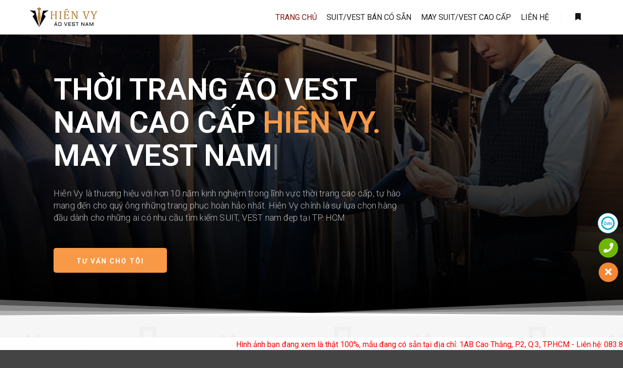

--- FILE ---
content_type: text/html; charset=UTF-8
request_url: https://aovestnam.vn/
body_size: 240739
content:
<!DOCTYPE html>
<!--[if IE 9]>    <html class="no-js lt-ie10" lang="vi"> <![endif]-->
<!--[if gt IE 9]><!--> <html class="no-js" lang="vi"> <!--<![endif]-->
<head>

<meta charset="UTF-8" />
<meta name="viewport" content="width=device-width,initial-scale=1" />
<meta http-equiv="X-UA-Compatible" content="IE=edge">
<link rel="profile" href="https://gmpg.org/xfn/11" />
<meta name='robots' content='index, follow, max-image-preview:large, max-snippet:-1, max-video-preview:-1' />
<script>window._wca = window._wca || [];</script>

	<!-- This site is optimized with the Yoast SEO plugin v26.8 - https://yoast.com/product/yoast-seo-wordpress/ -->
	<title>Trang chủ - Áo Vest Nam Cao Cấp</title>
	<meta name="description" content="Shop đã có hơn 10 năm kinh nghiệm trong lĩnh vực kinh doanh mặt hàng thời trang là áo cưới và áo vest. Chính vì vậy, Hiên Vy chính là sự lựa chọn hàng đầu dành cho những ai đang có nhu cầu tìm kiếm vest nam đẹp tại TPHCM" />
	<link rel="canonical" href="https://aovestnam.vn/" />
	<meta property="og:locale" content="vi_VN" />
	<meta property="og:type" content="website" />
	<meta property="og:title" content="Trang chủ - Áo Vest Nam Cao Cấp" />
	<meta property="og:description" content="Shop đã có hơn 10 năm kinh nghiệm trong lĩnh vực kinh doanh mặt hàng thời trang là áo cưới và áo vest. Chính vì vậy, Hiên Vy chính là sự lựa chọn hàng đầu dành cho những ai đang có nhu cầu tìm kiếm vest nam đẹp tại TPHCM" />
	<meta property="og:url" content="https://aovestnam.vn/" />
	<meta property="og:site_name" content="Áo Vest Nam Cao Cấp" />
	<meta property="article:publisher" content="https://www.facebook.com/aocuoihienvy/" />
	<meta property="article:modified_time" content="2025-11-11T07:21:41+00:00" />
	<meta property="og:image" content="https://aovestnam.vn/wp-content/uploads/2023/02/Vest-chu-re_N009.jpg" />
	<meta property="og:image:width" content="600" />
	<meta property="og:image:height" content="900" />
	<meta property="og:image:type" content="image/jpeg" />
	<meta name="twitter:card" content="summary_large_image" />
	<script type="application/ld+json" class="yoast-schema-graph">{"@context":"https://schema.org","@graph":[{"@type":"WebPage","@id":"https://aovestnam.vn/","url":"https://aovestnam.vn/","name":"Trang chủ - Áo Vest Nam Cao Cấp","isPartOf":{"@id":"https://aovestnam.vn/#website"},"about":{"@id":"https://aovestnam.vn/#organization"},"primaryImageOfPage":{"@id":"https://aovestnam.vn/#primaryimage"},"image":{"@id":"https://aovestnam.vn/#primaryimage"},"thumbnailUrl":"https://aovestnam.vn/wp-content/uploads/2023/02/Vest-chu-re_N009.jpg","datePublished":"2018-10-08T08:19:12+00:00","dateModified":"2025-11-11T07:21:41+00:00","description":"Shop đã có hơn 10 năm kinh nghiệm trong lĩnh vực kinh doanh mặt hàng thời trang là áo cưới và áo vest. Chính vì vậy, Hiên Vy chính là sự lựa chọn hàng đầu dành cho những ai đang có nhu cầu tìm kiếm vest nam đẹp tại TPHCM","breadcrumb":{"@id":"https://aovestnam.vn/#breadcrumb"},"inLanguage":"vi","potentialAction":[{"@type":"ReadAction","target":["https://aovestnam.vn/"]}]},{"@type":"ImageObject","inLanguage":"vi","@id":"https://aovestnam.vn/#primaryimage","url":"https://aovestnam.vn/wp-content/uploads/2023/02/Vest-chu-re_N009.jpg","contentUrl":"https://aovestnam.vn/wp-content/uploads/2023/02/Vest-chu-re_N009.jpg","width":600,"height":900},{"@type":"BreadcrumbList","@id":"https://aovestnam.vn/#breadcrumb","itemListElement":[{"@type":"ListItem","position":1,"name":"Trang chủ"}]},{"@type":"WebSite","@id":"https://aovestnam.vn/#website","url":"https://aovestnam.vn/","name":"Áo Vest Nam Cao Cấp","description":"","publisher":{"@id":"https://aovestnam.vn/#organization"},"potentialAction":[{"@type":"SearchAction","target":{"@type":"EntryPoint","urlTemplate":"https://aovestnam.vn/?s={search_term_string}"},"query-input":{"@type":"PropertyValueSpecification","valueRequired":true,"valueName":"search_term_string"}}],"inLanguage":"vi"},{"@type":"Organization","@id":"https://aovestnam.vn/#organization","name":"Áo Vest Nam Cao Cấp","url":"https://aovestnam.vn/","logo":{"@type":"ImageObject","inLanguage":"vi","@id":"https://aovestnam.vn/#/schema/logo/image/","url":"https://aovestnam.vn/wp-content/uploads/2023/02/AOVESTNAMlogo250.png","contentUrl":"https://aovestnam.vn/wp-content/uploads/2023/02/AOVESTNAMlogo250.png","width":250,"height":74,"caption":"Áo Vest Nam Cao Cấp"},"image":{"@id":"https://aovestnam.vn/#/schema/logo/image/"},"sameAs":["https://www.facebook.com/aocuoihienvy/"]}]}</script>
	<!-- / Yoast SEO plugin. -->


<link rel='dns-prefetch' href='//stats.wp.com' />
<link href='https://fonts.gstatic.com' crossorigin rel='preconnect' />
<link rel="alternate" type="application/rss+xml" title="Dòng thông tin Áo Vest Nam Cao Cấp &raquo;" href="https://aovestnam.vn/feed/" />
<link rel="alternate" type="application/rss+xml" title="Áo Vest Nam Cao Cấp &raquo; Dòng bình luận" href="https://aovestnam.vn/comments/feed/" />
<link rel="alternate" title="oNhúng (JSON)" type="application/json+oembed" href="https://aovestnam.vn/wp-json/oembed/1.0/embed?url=https%3A%2F%2Faovestnam.vn%2F" />
<link rel="alternate" title="oNhúng (XML)" type="text/xml+oembed" href="https://aovestnam.vn/wp-json/oembed/1.0/embed?url=https%3A%2F%2Faovestnam.vn%2F&#038;format=xml" />
<style id='wp-img-auto-sizes-contain-inline-css' type='text/css'>
img:is([sizes=auto i],[sizes^="auto," i]){contain-intrinsic-size:3000px 1500px}
/*# sourceURL=wp-img-auto-sizes-contain-inline-css */
</style>
<style id='wp-emoji-styles-inline-css' type='text/css'>

	img.wp-smiley, img.emoji {
		display: inline !important;
		border: none !important;
		box-shadow: none !important;
		height: 1em !important;
		width: 1em !important;
		margin: 0 0.07em !important;
		vertical-align: -0.1em !important;
		background: none !important;
		padding: 0 !important;
	}
/*# sourceURL=wp-emoji-styles-inline-css */
</style>
<style id='classic-theme-styles-inline-css' type='text/css'>
/*! This file is auto-generated */
.wp-block-button__link{color:#fff;background-color:#32373c;border-radius:9999px;box-shadow:none;text-decoration:none;padding:calc(.667em + 2px) calc(1.333em + 2px);font-size:1.125em}.wp-block-file__button{background:#32373c;color:#fff;text-decoration:none}
/*# sourceURL=/wp-includes/css/classic-themes.min.css */
</style>
<link rel='stylesheet' id='wpshare247.com_aio_ct_button.css-css' href='https://aovestnam.vn/wp-content/plugins/all-in-one-contact-buttons-wpshare247/assets/aio_ct_button.css?ver=1.0' type='text/css' media='all' />
<link rel='stylesheet' id='wpshare247.com_font-awesome-5.6.1_css-css' href='https://aovestnam.vn/wp-content/plugins/all-in-one-contact-buttons-wpshare247/assets/js/font-awesome-5.6.1/css/all.min.css?ver=3.5.7' type='text/css' media='all' />
<link rel='stylesheet' id='woocommerce-layout-css' href='https://aovestnam.vn/wp-content/plugins/woocommerce/assets/css/woocommerce-layout.css?ver=10.4.3' type='text/css' media='all' />
<style id='woocommerce-layout-inline-css' type='text/css'>

	.infinite-scroll .woocommerce-pagination {
		display: none;
	}
/*# sourceURL=woocommerce-layout-inline-css */
</style>
<link rel='stylesheet' id='woocommerce-smallscreen-css' href='https://aovestnam.vn/wp-content/plugins/woocommerce/assets/css/woocommerce-smallscreen.css?ver=10.4.3' type='text/css' media='only screen and (max-width: 768px)' />
<link rel='stylesheet' id='woocommerce-general-css' href='https://aovestnam.vn/wp-content/plugins/woocommerce/assets/css/woocommerce.css?ver=10.4.3' type='text/css' media='all' />
<style id='woocommerce-inline-inline-css' type='text/css'>
.woocommerce form .form-row .required { visibility: visible; }
/*# sourceURL=woocommerce-inline-inline-css */
</style>
<link rel='stylesheet' id='elementor-icons-css' href='https://aovestnam.vn/wp-content/plugins/elementor/assets/lib/eicons/css/elementor-icons.min.css?ver=5.29.0' type='text/css' media='all' />
<link rel='stylesheet' id='elementor-frontend-css' href='https://aovestnam.vn/wp-content/plugins/elementor/assets/css/frontend-lite.min.css?ver=3.20.3' type='text/css' media='all' />
<link rel='stylesheet' id='swiper-css' href='https://aovestnam.vn/wp-content/plugins/elementor/assets/lib/swiper/v8/css/swiper.min.css?ver=8.4.5' type='text/css' media='all' />
<link rel='stylesheet' id='elementor-post-11566-css' href='https://aovestnam.vn/wp-content/uploads/elementor/css/post-11566.css?ver=1711597683' type='text/css' media='all' />
<link rel='stylesheet' id='elementor-pro-css' href='https://aovestnam.vn/wp-content/plugins/elementor-pro/assets/css/frontend-lite.min.css?ver=3.6.3' type='text/css' media='all' />
<link rel='stylesheet' id='elementor-global-css' href='https://aovestnam.vn/wp-content/uploads/elementor/css/global.css?ver=1711597683' type='text/css' media='all' />
<link rel='stylesheet' id='elementor-post-12105-css' href='https://aovestnam.vn/wp-content/uploads/elementor/css/post-12105.css?ver=1762845717' type='text/css' media='all' />
<link rel='stylesheet' id='font-awesome-css' href='https://aovestnam.vn/wp-content/plugins/elementor/assets/lib/font-awesome/css/font-awesome.min.css?ver=4.7.0' type='text/css' media='all' />
<link rel='stylesheet' id='a13-icomoon-css' href='https://aovestnam.vn/wp-content/themes/fashionman/css/icomoon.css?ver=2.4.15' type='text/css' media='all' />
<link rel='stylesheet' id='a13-main-style-css' href='https://aovestnam.vn/wp-content/themes/fashionman/style.css?ver=2.4.15' type='text/css' media='all' />
<link rel='stylesheet' id='apollo13framework-woocommerce-css' href='https://aovestnam.vn/wp-content/themes/fashionman/css/woocommerce.css?ver=2.4.15' type='text/css' media='all' />
<link rel='stylesheet' id='jquery-lightgallery-css' href='https://aovestnam.vn/wp-content/themes/fashionman/js/light-gallery/css/lightgallery.min.css?ver=1.9.0' type='text/css' media='all' />
<link rel='stylesheet' id='a13-user-css-css' href='https://aovestnam.vn/wp-content/uploads/apollo13_framework_files/css/user.css?ver=2.4.15_1753948327' type='text/css' media='all' />
<link rel='stylesheet' id='font-awesome-5-all-css' href='https://aovestnam.vn/wp-content/plugins/elementor/assets/lib/font-awesome/css/all.min.css?ver=3.20.3' type='text/css' media='all' />
<link rel='stylesheet' id='font-awesome-4-shim-css' href='https://aovestnam.vn/wp-content/plugins/elementor/assets/lib/font-awesome/css/v4-shims.min.css?ver=3.20.3' type='text/css' media='all' />
<link rel='stylesheet' id='google-fonts-1-css' href='https://fonts.googleapis.com/css?family=Roboto+Slab%3A100%2C100italic%2C200%2C200italic%2C300%2C300italic%2C400%2C400italic%2C500%2C500italic%2C600%2C600italic%2C700%2C700italic%2C800%2C800italic%2C900%2C900italic&#038;display=swap&#038;subset=vietnamese&#038;ver=6.9' type='text/css' media='all' />
<link rel="preconnect" href="https://fonts.gstatic.com/" crossorigin><script type="text/javascript" src="https://aovestnam.vn/wp-includes/js/jquery/jquery.min.js?ver=3.7.1" id="jquery-core-js"></script>
<script type="text/javascript" src="https://aovestnam.vn/wp-includes/js/jquery/jquery-migrate.min.js?ver=3.4.1" id="jquery-migrate-js"></script>
<script type="text/javascript" src="https://aovestnam.vn/wp-content/plugins/woocommerce/assets/js/jquery-blockui/jquery.blockUI.min.js?ver=2.7.0-wc.10.4.3" id="wc-jquery-blockui-js" defer="defer" data-wp-strategy="defer"></script>
<script type="text/javascript" id="wc-add-to-cart-js-extra">
/* <![CDATA[ */
var wc_add_to_cart_params = {"ajax_url":"/wp-admin/admin-ajax.php","wc_ajax_url":"/?wc-ajax=%%endpoint%%","i18n_view_cart":"Xem gi\u1ecf h\u00e0ng","cart_url":"https://aovestnam.vn/gio-hang/","is_cart":"","cart_redirect_after_add":"no"};
//# sourceURL=wc-add-to-cart-js-extra
/* ]]> */
</script>
<script type="text/javascript" src="https://aovestnam.vn/wp-content/plugins/woocommerce/assets/js/frontend/add-to-cart.min.js?ver=10.4.3" id="wc-add-to-cart-js" defer="defer" data-wp-strategy="defer"></script>
<script type="text/javascript" src="https://aovestnam.vn/wp-content/plugins/woocommerce/assets/js/js-cookie/js.cookie.min.js?ver=2.1.4-wc.10.4.3" id="wc-js-cookie-js" defer="defer" data-wp-strategy="defer"></script>
<script type="text/javascript" id="woocommerce-js-extra">
/* <![CDATA[ */
var woocommerce_params = {"ajax_url":"/wp-admin/admin-ajax.php","wc_ajax_url":"/?wc-ajax=%%endpoint%%","i18n_password_show":"Hi\u1ec3n th\u1ecb m\u1eadt kh\u1ea9u","i18n_password_hide":"\u1ea8n m\u1eadt kh\u1ea9u"};
//# sourceURL=woocommerce-js-extra
/* ]]> */
</script>
<script type="text/javascript" src="https://aovestnam.vn/wp-content/plugins/woocommerce/assets/js/frontend/woocommerce.min.js?ver=10.4.3" id="woocommerce-js" defer="defer" data-wp-strategy="defer"></script>
<script type="text/javascript" src="https://stats.wp.com/s-202604.js" id="woocommerce-analytics-js" defer="defer" data-wp-strategy="defer"></script>
<script type="text/javascript" src="https://aovestnam.vn/wp-content/plugins/elementor/assets/lib/font-awesome/js/v4-shims.min.js?ver=3.20.3" id="font-awesome-4-shim-js"></script>
<link rel="https://api.w.org/" href="https://aovestnam.vn/wp-json/" /><link rel="alternate" title="JSON" type="application/json" href="https://aovestnam.vn/wp-json/wp/v2/pages/12105" /><link rel="EditURI" type="application/rsd+xml" title="RSD" href="https://aovestnam.vn/xmlrpc.php?rsd" />
<meta name="generator" content="WordPress 6.9" />
<meta name="generator" content="WooCommerce 10.4.3" />
<link rel='shortlink' href='https://aovestnam.vn/' />
	<style>img#wpstats{display:none}</style>
		<script type="text/javascript">
// <![CDATA[
(function(){
    var docElement = document.documentElement,
        className = docElement.className;
    // Change `no-js` to `js`
    var reJS = new RegExp('(^|\\s)no-js( |\\s|$)');
    //space as literal in second capturing group cause there is strange situation when \s is not catched on load when other plugins add their own classes
    className = className.replace(reJS, '$1js$2');
    docElement.className = className;
})();
// ]]>
</script><script type="text/javascript">
// <![CDATA[
WebFontConfig = {
    google: {"families":["Roboto:300,400,600,700,800","Roboto:300,400,600,700,800","Roboto:300,400,600,700,800","Roboto:300,400,600,700,800"]},
    active: function () {
        //tell listeners that fonts are loaded
        if (window.jQuery) {
            jQuery(document.body).trigger('webfontsloaded');
        }
    }
};
(function (d) {
    var wf = d.createElement('script'), s = d.scripts[0];
    wf.src = 'https://aovestnam.vn/wp-content/themes/fashionman/js/webfontloader.min.js';
    wf.type = 'text/javascript';
    wf.async = 'true';
    s.parentNode.insertBefore(wf, s);
})(document);
// ]]>
</script>	<noscript><style>.woocommerce-product-gallery{ opacity: 1 !important; }</style></noscript>
	<meta name="generator" content="Elementor 3.20.3; features: e_optimized_assets_loading, e_optimized_css_loading, additional_custom_breakpoints, block_editor_assets_optimize, e_image_loading_optimization; settings: css_print_method-external, google_font-enabled, font_display-swap">
<link rel="icon" href="https://aovestnam.vn/wp-content/uploads/2023/02/cropped-AOVESTNAMlogo250-32x32.png" sizes="32x32" />
<link rel="icon" href="https://aovestnam.vn/wp-content/uploads/2023/02/cropped-AOVESTNAMlogo250-192x192.png" sizes="192x192" />
<link rel="apple-touch-icon" href="https://aovestnam.vn/wp-content/uploads/2023/02/cropped-AOVESTNAMlogo250-180x180.png" />
<meta name="msapplication-TileImage" content="https://aovestnam.vn/wp-content/uploads/2023/02/cropped-AOVESTNAMlogo250-270x270.png" />
		<style type="text/css" id="wp-custom-css">
			#secondary{padding-top: 0;}
.widget_product_search{margin-top: 0;}
.page-title.entry-title{
	text-align: center;
    font-size: 30px;
}

.products {
	margin: 0 1.5rem!important
}
#footer{background-image: url(/wp-content/uploads/2023/03/footer-map.png);
    background-position: bottom center;
	background-repeat: no-repeat;}
.woocommerce ul.products.products_variant_under.button_over li.product:hover .button{opacity:0}
#header-tools #basket-menu-switch, .quantity, .single_add_to_cart_button, .woocommerce-variation-add-to-cart, .cfvsw_variations_form{display:none!important}
.woocommerce ul.products li.product .price{
	margin-top: 0;
}
.products_variant_under .product-details{
	padding-bottom: 20px;
}

		</style>
		<!-- Google Tag Manager -->
<script>(function(w,d,s,l,i){w[l]=w[l]||[];w[l].push({'gtm.start':
new Date().getTime(),event:'gtm.js'});var f=d.getElementsByTagName(s)[0],
j=d.createElement(s),dl=l!='dataLayer'?'&l='+l:'';j.async=true;j.src=
'https://www.googletagmanager.com/gtm.js?id='+i+dl;f.parentNode.insertBefore(j,f);
})(window,document,'script','dataLayer','GTM-59PXFP5');</script>
<!-- End Google Tag Manager -->
<!-- Google tag (gtag.js) -->
<script async src="https://www.googletagmanager.com/gtag/js?id=G-R2KYF371V0"></script>
<script>
  window.dataLayer = window.dataLayer || [];
  function gtag(){dataLayer.push(arguments);}
  gtag('js', new Date());
  gtag('config', 'G-R2KYF371V0');
</script>
<style id='global-styles-inline-css' type='text/css'>
:root{--wp--preset--aspect-ratio--square: 1;--wp--preset--aspect-ratio--4-3: 4/3;--wp--preset--aspect-ratio--3-4: 3/4;--wp--preset--aspect-ratio--3-2: 3/2;--wp--preset--aspect-ratio--2-3: 2/3;--wp--preset--aspect-ratio--16-9: 16/9;--wp--preset--aspect-ratio--9-16: 9/16;--wp--preset--color--black: #000000;--wp--preset--color--cyan-bluish-gray: #abb8c3;--wp--preset--color--white: #ffffff;--wp--preset--color--pale-pink: #f78da7;--wp--preset--color--vivid-red: #cf2e2e;--wp--preset--color--luminous-vivid-orange: #ff6900;--wp--preset--color--luminous-vivid-amber: #fcb900;--wp--preset--color--light-green-cyan: #7bdcb5;--wp--preset--color--vivid-green-cyan: #00d084;--wp--preset--color--pale-cyan-blue: #8ed1fc;--wp--preset--color--vivid-cyan-blue: #0693e3;--wp--preset--color--vivid-purple: #9b51e0;--wp--preset--gradient--vivid-cyan-blue-to-vivid-purple: linear-gradient(135deg,rgb(6,147,227) 0%,rgb(155,81,224) 100%);--wp--preset--gradient--light-green-cyan-to-vivid-green-cyan: linear-gradient(135deg,rgb(122,220,180) 0%,rgb(0,208,130) 100%);--wp--preset--gradient--luminous-vivid-amber-to-luminous-vivid-orange: linear-gradient(135deg,rgb(252,185,0) 0%,rgb(255,105,0) 100%);--wp--preset--gradient--luminous-vivid-orange-to-vivid-red: linear-gradient(135deg,rgb(255,105,0) 0%,rgb(207,46,46) 100%);--wp--preset--gradient--very-light-gray-to-cyan-bluish-gray: linear-gradient(135deg,rgb(238,238,238) 0%,rgb(169,184,195) 100%);--wp--preset--gradient--cool-to-warm-spectrum: linear-gradient(135deg,rgb(74,234,220) 0%,rgb(151,120,209) 20%,rgb(207,42,186) 40%,rgb(238,44,130) 60%,rgb(251,105,98) 80%,rgb(254,248,76) 100%);--wp--preset--gradient--blush-light-purple: linear-gradient(135deg,rgb(255,206,236) 0%,rgb(152,150,240) 100%);--wp--preset--gradient--blush-bordeaux: linear-gradient(135deg,rgb(254,205,165) 0%,rgb(254,45,45) 50%,rgb(107,0,62) 100%);--wp--preset--gradient--luminous-dusk: linear-gradient(135deg,rgb(255,203,112) 0%,rgb(199,81,192) 50%,rgb(65,88,208) 100%);--wp--preset--gradient--pale-ocean: linear-gradient(135deg,rgb(255,245,203) 0%,rgb(182,227,212) 50%,rgb(51,167,181) 100%);--wp--preset--gradient--electric-grass: linear-gradient(135deg,rgb(202,248,128) 0%,rgb(113,206,126) 100%);--wp--preset--gradient--midnight: linear-gradient(135deg,rgb(2,3,129) 0%,rgb(40,116,252) 100%);--wp--preset--font-size--small: 13px;--wp--preset--font-size--medium: 20px;--wp--preset--font-size--large: 36px;--wp--preset--font-size--x-large: 42px;--wp--preset--spacing--20: 0.44rem;--wp--preset--spacing--30: 0.67rem;--wp--preset--spacing--40: 1rem;--wp--preset--spacing--50: 1.5rem;--wp--preset--spacing--60: 2.25rem;--wp--preset--spacing--70: 3.38rem;--wp--preset--spacing--80: 5.06rem;--wp--preset--shadow--natural: 6px 6px 9px rgba(0, 0, 0, 0.2);--wp--preset--shadow--deep: 12px 12px 50px rgba(0, 0, 0, 0.4);--wp--preset--shadow--sharp: 6px 6px 0px rgba(0, 0, 0, 0.2);--wp--preset--shadow--outlined: 6px 6px 0px -3px rgb(255, 255, 255), 6px 6px rgb(0, 0, 0);--wp--preset--shadow--crisp: 6px 6px 0px rgb(0, 0, 0);}:where(.is-layout-flex){gap: 0.5em;}:where(.is-layout-grid){gap: 0.5em;}body .is-layout-flex{display: flex;}.is-layout-flex{flex-wrap: wrap;align-items: center;}.is-layout-flex > :is(*, div){margin: 0;}body .is-layout-grid{display: grid;}.is-layout-grid > :is(*, div){margin: 0;}:where(.wp-block-columns.is-layout-flex){gap: 2em;}:where(.wp-block-columns.is-layout-grid){gap: 2em;}:where(.wp-block-post-template.is-layout-flex){gap: 1.25em;}:where(.wp-block-post-template.is-layout-grid){gap: 1.25em;}.has-black-color{color: var(--wp--preset--color--black) !important;}.has-cyan-bluish-gray-color{color: var(--wp--preset--color--cyan-bluish-gray) !important;}.has-white-color{color: var(--wp--preset--color--white) !important;}.has-pale-pink-color{color: var(--wp--preset--color--pale-pink) !important;}.has-vivid-red-color{color: var(--wp--preset--color--vivid-red) !important;}.has-luminous-vivid-orange-color{color: var(--wp--preset--color--luminous-vivid-orange) !important;}.has-luminous-vivid-amber-color{color: var(--wp--preset--color--luminous-vivid-amber) !important;}.has-light-green-cyan-color{color: var(--wp--preset--color--light-green-cyan) !important;}.has-vivid-green-cyan-color{color: var(--wp--preset--color--vivid-green-cyan) !important;}.has-pale-cyan-blue-color{color: var(--wp--preset--color--pale-cyan-blue) !important;}.has-vivid-cyan-blue-color{color: var(--wp--preset--color--vivid-cyan-blue) !important;}.has-vivid-purple-color{color: var(--wp--preset--color--vivid-purple) !important;}.has-black-background-color{background-color: var(--wp--preset--color--black) !important;}.has-cyan-bluish-gray-background-color{background-color: var(--wp--preset--color--cyan-bluish-gray) !important;}.has-white-background-color{background-color: var(--wp--preset--color--white) !important;}.has-pale-pink-background-color{background-color: var(--wp--preset--color--pale-pink) !important;}.has-vivid-red-background-color{background-color: var(--wp--preset--color--vivid-red) !important;}.has-luminous-vivid-orange-background-color{background-color: var(--wp--preset--color--luminous-vivid-orange) !important;}.has-luminous-vivid-amber-background-color{background-color: var(--wp--preset--color--luminous-vivid-amber) !important;}.has-light-green-cyan-background-color{background-color: var(--wp--preset--color--light-green-cyan) !important;}.has-vivid-green-cyan-background-color{background-color: var(--wp--preset--color--vivid-green-cyan) !important;}.has-pale-cyan-blue-background-color{background-color: var(--wp--preset--color--pale-cyan-blue) !important;}.has-vivid-cyan-blue-background-color{background-color: var(--wp--preset--color--vivid-cyan-blue) !important;}.has-vivid-purple-background-color{background-color: var(--wp--preset--color--vivid-purple) !important;}.has-black-border-color{border-color: var(--wp--preset--color--black) !important;}.has-cyan-bluish-gray-border-color{border-color: var(--wp--preset--color--cyan-bluish-gray) !important;}.has-white-border-color{border-color: var(--wp--preset--color--white) !important;}.has-pale-pink-border-color{border-color: var(--wp--preset--color--pale-pink) !important;}.has-vivid-red-border-color{border-color: var(--wp--preset--color--vivid-red) !important;}.has-luminous-vivid-orange-border-color{border-color: var(--wp--preset--color--luminous-vivid-orange) !important;}.has-luminous-vivid-amber-border-color{border-color: var(--wp--preset--color--luminous-vivid-amber) !important;}.has-light-green-cyan-border-color{border-color: var(--wp--preset--color--light-green-cyan) !important;}.has-vivid-green-cyan-border-color{border-color: var(--wp--preset--color--vivid-green-cyan) !important;}.has-pale-cyan-blue-border-color{border-color: var(--wp--preset--color--pale-cyan-blue) !important;}.has-vivid-cyan-blue-border-color{border-color: var(--wp--preset--color--vivid-cyan-blue) !important;}.has-vivid-purple-border-color{border-color: var(--wp--preset--color--vivid-purple) !important;}.has-vivid-cyan-blue-to-vivid-purple-gradient-background{background: var(--wp--preset--gradient--vivid-cyan-blue-to-vivid-purple) !important;}.has-light-green-cyan-to-vivid-green-cyan-gradient-background{background: var(--wp--preset--gradient--light-green-cyan-to-vivid-green-cyan) !important;}.has-luminous-vivid-amber-to-luminous-vivid-orange-gradient-background{background: var(--wp--preset--gradient--luminous-vivid-amber-to-luminous-vivid-orange) !important;}.has-luminous-vivid-orange-to-vivid-red-gradient-background{background: var(--wp--preset--gradient--luminous-vivid-orange-to-vivid-red) !important;}.has-very-light-gray-to-cyan-bluish-gray-gradient-background{background: var(--wp--preset--gradient--very-light-gray-to-cyan-bluish-gray) !important;}.has-cool-to-warm-spectrum-gradient-background{background: var(--wp--preset--gradient--cool-to-warm-spectrum) !important;}.has-blush-light-purple-gradient-background{background: var(--wp--preset--gradient--blush-light-purple) !important;}.has-blush-bordeaux-gradient-background{background: var(--wp--preset--gradient--blush-bordeaux) !important;}.has-luminous-dusk-gradient-background{background: var(--wp--preset--gradient--luminous-dusk) !important;}.has-pale-ocean-gradient-background{background: var(--wp--preset--gradient--pale-ocean) !important;}.has-electric-grass-gradient-background{background: var(--wp--preset--gradient--electric-grass) !important;}.has-midnight-gradient-background{background: var(--wp--preset--gradient--midnight) !important;}.has-small-font-size{font-size: var(--wp--preset--font-size--small) !important;}.has-medium-font-size{font-size: var(--wp--preset--font-size--medium) !important;}.has-large-font-size{font-size: var(--wp--preset--font-size--large) !important;}.has-x-large-font-size{font-size: var(--wp--preset--font-size--x-large) !important;}
/*# sourceURL=global-styles-inline-css */
</style>
<link rel='stylesheet' id='wc-blocks-style-css' href='https://aovestnam.vn/wp-content/plugins/woocommerce/assets/client/blocks/wc-blocks.css?ver=wc-10.4.3' type='text/css' media='all' />
<link rel='stylesheet' id='e-animations-css' href='https://aovestnam.vn/wp-content/plugins/elementor/assets/lib/animations/animations.min.css?ver=3.20.3' type='text/css' media='all' />
</head>

<body id="top" class="home wp-singular page-template-default page page-id-12105 wp-custom-logo wp-theme-fashionman theme-fashionman woocommerce-no-js side-menu-eff-7 header-horizontal site-layout-full elementor-default elementor-kit-11566 elementor-page elementor-page-12105" itemtype="https://schema.org/WebPage" itemscope>
<!-- Google Tag Manager (noscript) -->
<noscript><iframe src="https://www.googletagmanager.com/ns.html?id=GTM-59PXFP5"
height="0" width="0" style="display:none;visibility:hidden"></iframe></noscript>
<!-- End Google Tag Manager (noscript) -->
<!--connent fanpage-->
<div id="fb-root"></div>
<script async defer crossorigin="anonymous" src="https://connect.facebook.net/vi_VN/sdk.js#xfbml=1&version=v11.0&appId=208726547184340&autoLogAppEvents=1" nonce="yEOD6deQ"></script>
<!--end fanpage-->
<div class="whole-layout">
<div id="preloader" class="flash onReady">
    <div class="preload-content">
        <div class="preloader-animation">				<div class="pace-progress"><div class="pace-progress-inner"></div ></div>
		        <div class="pace-activity"></div>
				</div>
        <a class="skip-preloader a13icon-cross" href="#"></a>
    </div>
</div>
                <div class="page-background to-move"></div>
        <header id="header" class="to-move a13-horizontal header-type-one_line a13-normal-variant header-variant-one_line narrow tools-icons-2 sticky-no-hiding" itemtype="https://schema.org/WPHeader" itemscope>
	<div class="head">
		<div class="logo-container" itemtype="https://schema.org/Organization" itemscope><a class="logo normal-logo image-logo" href="https://aovestnam.vn/" title="Áo Vest Nam Cao Cấp" rel="home" itemprop="url"><img src="https://aovestnam.vn/wp-content/uploads/2023/02/AOVESTNAMlogo250.png" alt="Áo Vest Nam Cao Cấp" width="250" height="74" itemprop="logo" /></a></div>
		<nav id="access" class="navigation-bar" itemtype="https://schema.org/SiteNavigationElement" itemscope><!-- this element is need in HTML even if menu is disabled -->
							<div class="menu-container"><ul id="menu-footer-menu" class="top-menu opener-icons-on"><li id="menu-item-12149" class="menu-item menu-item-type-post_type menu-item-object-page menu-item-home current-menu-item page_item page-item-12105 current_page_item menu-item-12149 normal-menu"><a href="https://aovestnam.vn/"><span>Trang chủ</span></a></li>
<li id="menu-item-12151" class="menu-item menu-item-type-custom menu-item-object-custom menu-item-12151 normal-menu"><a href="/danh-muc/vest-ban-co-san/"><span>Suit/Vest bán có sẵn</span></a></li>
<li id="menu-item-12778" class="menu-item menu-item-type-custom menu-item-object-custom menu-item-12778 normal-menu"><a href="/may-vest-nam/"><span>May Suit/Vest cao cấp</span></a></li>
<li id="menu-item-12150" class="menu-item menu-item-type-custom menu-item-object-custom menu-item-12150 normal-menu"><a href="#footer"><span>Liên hệ</span></a></li>
</ul></div>					</nav>
		<!-- #access -->
		<div id="header-tools" class=" icons-2"><button id="basket-menu-switch" class="fa fa-shopping-basket tool" title="Shop sidebar"><span id="basket-items-count" class="zero">0</span><span class="screen-reader-text">Shop sidebar</span></button><button id="side-menu-switch" class="fa fa-bookmark tool" title="More info"><span class="screen-reader-text">More info</span></button><button id="mobile-menu-opener" class="a13icon-menu tool" title="Main menu"><span class="screen-reader-text">Main menu</span></button></div>			</div>
	</header>
    <div id="mid" class="to-move no-top-space no-bottom-space layout-center layout-parted layout-no-edge layout-fixed no-sidebars">
		<article id="content" class="clearfix" itemtype="https://schema.org/CreativeWork" itemscope>
			<div class="content-limiter">
				<div id="col-mask">

					<div id="post-12105" class="content-box post-12105 page type-page status-publish has-post-thumbnail">
						<div class="formatter">
														<div class="real-content" itemprop="text">
										<div data-elementor-type="wp-post" data-elementor-id="12105" class="elementor elementor-12105">
						<section class="elementor-section elementor-top-section elementor-element elementor-element-e25d36d elementor-section-stretched elementor-section-height-min-height elementor-section-content-middle elementor-section-boxed elementor-section-height-default elementor-section-items-middle" data-id="e25d36d" data-element_type="section" id="home" data-settings="{&quot;stretch_section&quot;:&quot;section-stretched&quot;,&quot;background_background&quot;:&quot;video&quot;,&quot;background_video_link&quot;:&quot;https:\/\/www.youtube.com\/watch?v=qlJiMiOnXkg&quot;,&quot;background_video_start&quot;:14,&quot;background_video_end&quot;:70,&quot;shape_divider_bottom&quot;:&quot;opacity-fan&quot;}">
								<div class="elementor-background-video-container elementor-hidden-phone">
													<div class="elementor-background-video-embed"></div>
												</div>
									<div class="elementor-background-overlay"></div>
						<div class="elementor-shape elementor-shape-bottom" data-negative="false">
			<svg xmlns="http://www.w3.org/2000/svg" viewBox="0 0 283.5 19.6" preserveAspectRatio="none">
	<path class="elementor-shape-fill" style="opacity:0.33" d="M0 0L0 18.8 141.8 4.1 283.5 18.8 283.5 0z"/>
	<path class="elementor-shape-fill" style="opacity:0.33" d="M0 0L0 12.6 141.8 4 283.5 12.6 283.5 0z"/>
	<path class="elementor-shape-fill" style="opacity:0.33" d="M0 0L0 6.4 141.8 4 283.5 6.4 283.5 0z"/>
	<path class="elementor-shape-fill" d="M0 0L0 1.2 141.8 4 283.5 1.2 283.5 0z"/>
</svg>		</div>
					<div class="elementor-container elementor-column-gap-default">
					<div class="elementor-column elementor-col-50 elementor-top-column elementor-element elementor-element-7d1465e4 animated-slow elementor-invisible" data-id="7d1465e4" data-element_type="column" data-settings="{&quot;animation&quot;:&quot;fadeIn&quot;,&quot;animation_delay&quot;:500}">
			<div class="elementor-widget-wrap elementor-element-populated">
						<section class="elementor-section elementor-inner-section elementor-element elementor-element-602ebf3b elementor-section-boxed elementor-section-height-default elementor-section-height-default" data-id="602ebf3b" data-element_type="section">
						<div class="elementor-container elementor-column-gap-default">
					<div class="elementor-column elementor-col-100 elementor-inner-column elementor-element elementor-element-37b882f4" data-id="37b882f4" data-element_type="column">
			<div class="elementor-widget-wrap elementor-element-populated">
						<div class="elementor-element elementor-element-5bb6b69 elementor-widget elementor-widget-writing-effect-headline" data-id="5bb6b69" data-element_type="widget" data-widget_type="writing-effect-headline.default">
				<div class="elementor-widget-container">
					<h2 class="a13ree-written-headline" data-speed="80" data-loop="1">
							<span class="before-written">Thời trang áo vest nam cao cấp <span style="color:#F89947">Hiên vy.</span><br /></span>
			
			            <span class="written-lines elementor-screen-only">Bán vest nam
May vest nam</span>
			
					</h2>
				</div>
				</div>
					</div>
		</div>
					</div>
		</section>
				<section class="elementor-section elementor-inner-section elementor-element elementor-element-4e835cec elementor-section-boxed elementor-section-height-default elementor-section-height-default" data-id="4e835cec" data-element_type="section">
						<div class="elementor-container elementor-column-gap-default">
					<div class="elementor-column elementor-col-100 elementor-inner-column elementor-element elementor-element-6bf50a39" data-id="6bf50a39" data-element_type="column">
			<div class="elementor-widget-wrap elementor-element-populated">
						<div class="elementor-element elementor-element-6a6a379e elementor-widget elementor-widget-heading" data-id="6a6a379e" data-element_type="widget" data-widget_type="heading.default">
				<div class="elementor-widget-container">
			<style>/*! elementor - v3.20.0 - 26-03-2024 */
.elementor-heading-title{padding:0;margin:0;line-height:1}.elementor-widget-heading .elementor-heading-title[class*=elementor-size-]>a{color:inherit;font-size:inherit;line-height:inherit}.elementor-widget-heading .elementor-heading-title.elementor-size-small{font-size:15px}.elementor-widget-heading .elementor-heading-title.elementor-size-medium{font-size:19px}.elementor-widget-heading .elementor-heading-title.elementor-size-large{font-size:29px}.elementor-widget-heading .elementor-heading-title.elementor-size-xl{font-size:39px}.elementor-widget-heading .elementor-heading-title.elementor-size-xxl{font-size:59px}</style><div class="elementor-heading-title elementor-size-default">Hiên Vy là thương hiệu với hơn 10 năm kinh nghiệm trong lĩnh vực thời trang cao cấp, tự hào mang đến cho quý ông những trang phục hoàn hảo nhất. Hiên Vy chính là sự lựa chọn hàng đầu  dành cho những ai có nhu cầu tìm kiếm SUIT, VEST nam đẹp tại TP. HCM</div>		</div>
				</div>
					</div>
		</div>
					</div>
		</section>
				<div class="elementor-element elementor-element-5531780b elementor-widget elementor-widget-spacer" data-id="5531780b" data-element_type="widget" data-widget_type="spacer.default">
				<div class="elementor-widget-container">
			<style>/*! elementor - v3.20.0 - 26-03-2024 */
.elementor-column .elementor-spacer-inner{height:var(--spacer-size)}.e-con{--container-widget-width:100%}.e-con-inner>.elementor-widget-spacer,.e-con>.elementor-widget-spacer{width:var(--container-widget-width,var(--spacer-size));--align-self:var(--container-widget-align-self,initial);--flex-shrink:0}.e-con-inner>.elementor-widget-spacer>.elementor-widget-container,.e-con>.elementor-widget-spacer>.elementor-widget-container{height:100%;width:100%}.e-con-inner>.elementor-widget-spacer>.elementor-widget-container>.elementor-spacer,.e-con>.elementor-widget-spacer>.elementor-widget-container>.elementor-spacer{height:100%}.e-con-inner>.elementor-widget-spacer>.elementor-widget-container>.elementor-spacer>.elementor-spacer-inner,.e-con>.elementor-widget-spacer>.elementor-widget-container>.elementor-spacer>.elementor-spacer-inner{height:var(--container-widget-height,var(--spacer-size))}.e-con-inner>.elementor-widget-spacer.elementor-widget-empty,.e-con>.elementor-widget-spacer.elementor-widget-empty{position:relative;min-height:22px;min-width:22px}.e-con-inner>.elementor-widget-spacer.elementor-widget-empty .elementor-widget-empty-icon,.e-con>.elementor-widget-spacer.elementor-widget-empty .elementor-widget-empty-icon{position:absolute;top:0;bottom:0;left:0;right:0;margin:auto;padding:0;width:22px;height:22px}</style>		<div class="elementor-spacer">
			<div class="elementor-spacer-inner"></div>
		</div>
				</div>
				</div>
				<section class="elementor-section elementor-inner-section elementor-element elementor-element-4be6266f elementor-section-boxed elementor-section-height-default elementor-section-height-default" data-id="4be6266f" data-element_type="section">
						<div class="elementor-container elementor-column-gap-default">
					<div class="elementor-column elementor-col-100 elementor-inner-column elementor-element elementor-element-26f73740" data-id="26f73740" data-element_type="column">
			<div class="elementor-widget-wrap elementor-element-populated">
						<div class="elementor-element elementor-element-2b124425 elementor-align-left elementor-mobile-align-center elementor-widget elementor-widget-button" data-id="2b124425" data-element_type="widget" data-widget_type="button.default">
				<div class="elementor-widget-container">
					<div class="elementor-button-wrapper">
			<a class="elementor-button elementor-button-link elementor-size-md" href="https://zalo.me/0838888001" target="_blank">
						<span class="elementor-button-content-wrapper">
						<span class="elementor-button-text">Tư vấn cho tôi</span>
		</span>
					</a>
		</div>
				</div>
				</div>
					</div>
		</div>
					</div>
		</section>
					</div>
		</div>
				<div class="elementor-column elementor-col-50 elementor-top-column elementor-element elementor-element-f93bb7f animated-slow elementor-invisible" data-id="f93bb7f" data-element_type="column" data-settings="{&quot;animation&quot;:&quot;fadeIn&quot;,&quot;animation_delay&quot;:500}">
			<div class="elementor-widget-wrap">
							</div>
		</div>
					</div>
		</section>
				<section class="elementor-section elementor-top-section elementor-element elementor-element-36a13242 elementor-section-content-middle elementor-section-stretched elementor-section-boxed elementor-section-height-default elementor-section-height-default" data-id="36a13242" data-element_type="section" id="about" data-settings="{&quot;stretch_section&quot;:&quot;section-stretched&quot;,&quot;background_background&quot;:&quot;classic&quot;}">
							<div class="elementor-background-overlay"></div>
							<div class="elementor-container elementor-column-gap-default">
					<div class="elementor-column elementor-col-100 elementor-top-column elementor-element elementor-element-6bf5fb7d" data-id="6bf5fb7d" data-element_type="column">
			<div class="elementor-widget-wrap elementor-element-populated">
						<section class="elementor-section elementor-inner-section elementor-element elementor-element-4790bd5 elementor-section-content-middle elementor-section-boxed elementor-section-height-default elementor-section-height-default" data-id="4790bd5" data-element_type="section">
						<div class="elementor-container elementor-column-gap-default">
					<div class="elementor-column elementor-col-33 elementor-inner-column elementor-element elementor-element-4266b3e elementor-invisible" data-id="4266b3e" data-element_type="column" data-settings="{&quot;animation&quot;:&quot;fadeInLeft&quot;}">
			<div class="elementor-widget-wrap elementor-element-populated">
						<div class="elementor-element elementor-element-1a34b40b elementor-widget elementor-widget-heading" data-id="1a34b40b" data-element_type="widget" data-widget_type="heading.default">
				<div class="elementor-widget-container">
			<span class="elementor-heading-title elementor-size-default">Giới thiệu</span>		</div>
				</div>
				<div class="elementor-element elementor-element-74ca375c elementor-widget elementor-widget-heading" data-id="74ca375c" data-element_type="widget" data-widget_type="heading.default">
				<div class="elementor-widget-container">
			<h2 class="elementor-heading-title elementor-size-default">Áo vest nam Hiên Vy</h2>		</div>
				</div>
				<div class="elementor-element elementor-element-5fbe4d4c elementor-widget elementor-widget-text-editor" data-id="5fbe4d4c" data-element_type="widget" data-widget_type="text-editor.default">
				<div class="elementor-widget-container">
			<style>/*! elementor - v3.20.0 - 26-03-2024 */
.elementor-widget-text-editor.elementor-drop-cap-view-stacked .elementor-drop-cap{background-color:#69727d;color:#fff}.elementor-widget-text-editor.elementor-drop-cap-view-framed .elementor-drop-cap{color:#69727d;border:3px solid;background-color:transparent}.elementor-widget-text-editor:not(.elementor-drop-cap-view-default) .elementor-drop-cap{margin-top:8px}.elementor-widget-text-editor:not(.elementor-drop-cap-view-default) .elementor-drop-cap-letter{width:1em;height:1em}.elementor-widget-text-editor .elementor-drop-cap{float:left;text-align:center;line-height:1;font-size:50px}.elementor-widget-text-editor .elementor-drop-cap-letter{display:inline-block}</style>				<p>Shop đã có hơn 10 năm kinh nghiệm trong lĩnh vực kinh doanh mặt hàng thời trang là áo cưới và áo vest. Chính vì vậy, <strong>Hiên Vy</strong> chính là sự lựa chọn hàng đầu dành cho những ai đang có nhu cầu tìm kiếm vest nam đẹp tại TPHCM.Với kiểu dáng và màu sắc đa dạng, những sản phẩm của <strong>Hiên Vy</strong> phù hợp với mọi đối tượng từ thanh thiếu niên đến trung niên. Ngay cả những chiếc vest dành riêng cho chú rể hay vest cho quý ông đi họp, đi hội nghị đều có sẵn trên kệ hàng của <strong>Hiên Vy</strong>.</p>						</div>
				</div>
					</div>
		</div>
				<div class="elementor-column elementor-col-33 elementor-inner-column elementor-element elementor-element-28cf9df elementor-hidden-mobile" data-id="28cf9df" data-element_type="column">
			<div class="elementor-widget-wrap elementor-element-populated">
						<div class="elementor-element elementor-element-8e8861e elementor-widget__width-inherit elementor-invisible elementor-widget elementor-widget-image" data-id="8e8861e" data-element_type="widget" data-settings="{&quot;motion_fx_motion_fx_mouse&quot;:&quot;yes&quot;,&quot;motion_fx_mouseTrack_effect&quot;:&quot;yes&quot;,&quot;motion_fx_mouseTrack_direction&quot;:&quot;negative&quot;,&quot;motion_fx_mouseTrack_speed&quot;:{&quot;unit&quot;:&quot;px&quot;,&quot;size&quot;:0.1,&quot;sizes&quot;:[]},&quot;_animation&quot;:&quot;fadeInRight&quot;,&quot;_animation_delay&quot;:300}" data-widget_type="image.default">
				<div class="elementor-widget-container">
			<style>/*! elementor - v3.20.0 - 26-03-2024 */
.elementor-widget-image{text-align:center}.elementor-widget-image a{display:inline-block}.elementor-widget-image a img[src$=".svg"]{width:48px}.elementor-widget-image img{vertical-align:middle;display:inline-block}</style>										<img fetchpriority="high" decoding="async" width="290" height="574" src="https://aovestnam.vn/wp-content/uploads/2023/03/ao-vest-nam-hien-vy-3.webp" class="attachment-large size-large wp-image-12630" alt="" srcset="https://aovestnam.vn/wp-content/uploads/2023/03/ao-vest-nam-hien-vy-3.webp 290w, https://aovestnam.vn/wp-content/uploads/2023/03/ao-vest-nam-hien-vy-3-152x300.webp 152w" sizes="(max-width: 290px) 100vw, 290px" />													</div>
				</div>
				<div class="elementor-element elementor-element-f618003 elementor-widget-divider--view-line elementor-widget elementor-widget-divider" data-id="f618003" data-element_type="widget" data-widget_type="divider.default">
				<div class="elementor-widget-container">
			<style>/*! elementor - v3.20.0 - 26-03-2024 */
.elementor-widget-divider{--divider-border-style:none;--divider-border-width:1px;--divider-color:#0c0d0e;--divider-icon-size:20px;--divider-element-spacing:10px;--divider-pattern-height:24px;--divider-pattern-size:20px;--divider-pattern-url:none;--divider-pattern-repeat:repeat-x}.elementor-widget-divider .elementor-divider{display:flex}.elementor-widget-divider .elementor-divider__text{font-size:15px;line-height:1;max-width:95%}.elementor-widget-divider .elementor-divider__element{margin:0 var(--divider-element-spacing);flex-shrink:0}.elementor-widget-divider .elementor-icon{font-size:var(--divider-icon-size)}.elementor-widget-divider .elementor-divider-separator{display:flex;margin:0;direction:ltr}.elementor-widget-divider--view-line_icon .elementor-divider-separator,.elementor-widget-divider--view-line_text .elementor-divider-separator{align-items:center}.elementor-widget-divider--view-line_icon .elementor-divider-separator:after,.elementor-widget-divider--view-line_icon .elementor-divider-separator:before,.elementor-widget-divider--view-line_text .elementor-divider-separator:after,.elementor-widget-divider--view-line_text .elementor-divider-separator:before{display:block;content:"";border-block-end:0;flex-grow:1;border-block-start:var(--divider-border-width) var(--divider-border-style) var(--divider-color)}.elementor-widget-divider--element-align-left .elementor-divider .elementor-divider-separator>.elementor-divider__svg:first-of-type{flex-grow:0;flex-shrink:100}.elementor-widget-divider--element-align-left .elementor-divider-separator:before{content:none}.elementor-widget-divider--element-align-left .elementor-divider__element{margin-left:0}.elementor-widget-divider--element-align-right .elementor-divider .elementor-divider-separator>.elementor-divider__svg:last-of-type{flex-grow:0;flex-shrink:100}.elementor-widget-divider--element-align-right .elementor-divider-separator:after{content:none}.elementor-widget-divider--element-align-right .elementor-divider__element{margin-right:0}.elementor-widget-divider--element-align-start .elementor-divider .elementor-divider-separator>.elementor-divider__svg:first-of-type{flex-grow:0;flex-shrink:100}.elementor-widget-divider--element-align-start .elementor-divider-separator:before{content:none}.elementor-widget-divider--element-align-start .elementor-divider__element{margin-inline-start:0}.elementor-widget-divider--element-align-end .elementor-divider .elementor-divider-separator>.elementor-divider__svg:last-of-type{flex-grow:0;flex-shrink:100}.elementor-widget-divider--element-align-end .elementor-divider-separator:after{content:none}.elementor-widget-divider--element-align-end .elementor-divider__element{margin-inline-end:0}.elementor-widget-divider:not(.elementor-widget-divider--view-line_text):not(.elementor-widget-divider--view-line_icon) .elementor-divider-separator{border-block-start:var(--divider-border-width) var(--divider-border-style) var(--divider-color)}.elementor-widget-divider--separator-type-pattern{--divider-border-style:none}.elementor-widget-divider--separator-type-pattern.elementor-widget-divider--view-line .elementor-divider-separator,.elementor-widget-divider--separator-type-pattern:not(.elementor-widget-divider--view-line) .elementor-divider-separator:after,.elementor-widget-divider--separator-type-pattern:not(.elementor-widget-divider--view-line) .elementor-divider-separator:before,.elementor-widget-divider--separator-type-pattern:not([class*=elementor-widget-divider--view]) .elementor-divider-separator{width:100%;min-height:var(--divider-pattern-height);-webkit-mask-size:var(--divider-pattern-size) 100%;mask-size:var(--divider-pattern-size) 100%;-webkit-mask-repeat:var(--divider-pattern-repeat);mask-repeat:var(--divider-pattern-repeat);background-color:var(--divider-color);-webkit-mask-image:var(--divider-pattern-url);mask-image:var(--divider-pattern-url)}.elementor-widget-divider--no-spacing{--divider-pattern-size:auto}.elementor-widget-divider--bg-round{--divider-pattern-repeat:round}.rtl .elementor-widget-divider .elementor-divider__text{direction:rtl}.e-con-inner>.elementor-widget-divider,.e-con>.elementor-widget-divider{width:var(--container-widget-width,100%);--flex-grow:var(--container-widget-flex-grow)}</style>		<div class="elementor-divider">
			<span class="elementor-divider-separator">
						</span>
		</div>
				</div>
				</div>
					</div>
		</div>
				<div class="elementor-column elementor-col-33 elementor-inner-column elementor-element elementor-element-7c01512 elementor-hidden-mobile" data-id="7c01512" data-element_type="column">
			<div class="elementor-widget-wrap elementor-element-populated">
						<div class="elementor-element elementor-element-ff88559 elementor-widget__width-inherit elementor-invisible elementor-widget elementor-widget-image" data-id="ff88559" data-element_type="widget" data-settings="{&quot;_animation&quot;:&quot;fadeInRight&quot;,&quot;_animation_delay&quot;:300,&quot;motion_fx_motion_fx_scrolling&quot;:&quot;yes&quot;,&quot;motion_fx_translateY_effect&quot;:&quot;yes&quot;,&quot;motion_fx_translateY_speed&quot;:{&quot;unit&quot;:&quot;px&quot;,&quot;size&quot;:1,&quot;sizes&quot;:[]},&quot;motion_fx_translateY_affectedRange&quot;:{&quot;unit&quot;:&quot;%&quot;,&quot;size&quot;:&quot;&quot;,&quot;sizes&quot;:{&quot;start&quot;:0,&quot;end&quot;:100}},&quot;motion_fx_devices&quot;:[&quot;desktop&quot;,&quot;tablet&quot;,&quot;mobile&quot;]}" data-widget_type="image.default">
				<div class="elementor-widget-container">
													<img decoding="async" width="290" height="574" src="https://aovestnam.vn/wp-content/uploads/2023/03/ao-vest-nam-hien-vy-2.webp" class="attachment-large size-large wp-image-12629" alt="" srcset="https://aovestnam.vn/wp-content/uploads/2023/03/ao-vest-nam-hien-vy-2.webp 290w, https://aovestnam.vn/wp-content/uploads/2023/03/ao-vest-nam-hien-vy-2-152x300.webp 152w" sizes="(max-width: 290px) 100vw, 290px" />													</div>
				</div>
					</div>
		</div>
					</div>
		</section>
				<section class="elementor-section elementor-inner-section elementor-element elementor-element-2d9ead8 elementor-section-content-middle elementor-section-boxed elementor-section-height-default elementor-section-height-default" data-id="2d9ead8" data-element_type="section">
						<div class="elementor-container elementor-column-gap-default">
					<div class="elementor-column elementor-col-100 elementor-inner-column elementor-element elementor-element-105fc52 elementor-invisible" data-id="105fc52" data-element_type="column" data-settings="{&quot;animation&quot;:&quot;fadeInLeft&quot;}">
			<div class="elementor-widget-wrap elementor-element-populated">
						<div class="elementor-element elementor-element-300fdc1 elementor-widget elementor-widget-heading" data-id="300fdc1" data-element_type="widget" data-widget_type="heading.default">
				<div class="elementor-widget-container">
			<span class="elementor-heading-title elementor-size-default">VIDEO Giới thiệU</span>		</div>
				</div>
				<div class="elementor-element elementor-element-bb9eca7 elementor-widget elementor-widget-video" data-id="bb9eca7" data-element_type="widget" data-settings="{&quot;video_type&quot;:&quot;hosted&quot;,&quot;controls&quot;:&quot;yes&quot;}" data-widget_type="video.default">
				<div class="elementor-widget-container">
			<style>/*! elementor - v3.20.0 - 26-03-2024 */
.elementor-widget-video .elementor-widget-container{overflow:hidden;transform:translateZ(0)}.elementor-widget-video .elementor-wrapper{aspect-ratio:var(--video-aspect-ratio)}.elementor-widget-video .elementor-wrapper iframe,.elementor-widget-video .elementor-wrapper video{height:100%;width:100%;display:flex;border:none;background-color:#000}@supports not (aspect-ratio:1/1){.elementor-widget-video .elementor-wrapper{position:relative;overflow:hidden;height:0;padding-bottom:calc(100% / var(--video-aspect-ratio))}.elementor-widget-video .elementor-wrapper iframe,.elementor-widget-video .elementor-wrapper video{position:absolute;top:0;right:0;bottom:0;left:0}}.elementor-widget-video .elementor-open-inline .elementor-custom-embed-image-overlay{position:absolute;top:0;right:0;bottom:0;left:0;background-size:cover;background-position:50%}.elementor-widget-video .elementor-custom-embed-image-overlay{cursor:pointer;text-align:center}.elementor-widget-video .elementor-custom-embed-image-overlay:hover .elementor-custom-embed-play i{opacity:1}.elementor-widget-video .elementor-custom-embed-image-overlay img{display:block;width:100%;aspect-ratio:var(--video-aspect-ratio);-o-object-fit:cover;object-fit:cover;-o-object-position:center center;object-position:center center}@supports not (aspect-ratio:1/1){.elementor-widget-video .elementor-custom-embed-image-overlay{position:relative;overflow:hidden;height:0;padding-bottom:calc(100% / var(--video-aspect-ratio))}.elementor-widget-video .elementor-custom-embed-image-overlay img{position:absolute;top:0;right:0;bottom:0;left:0}}.elementor-widget-video .e-hosted-video .elementor-video{-o-object-fit:cover;object-fit:cover}.e-con-inner>.elementor-widget-video,.e-con>.elementor-widget-video{width:var(--container-widget-width);--flex-grow:var(--container-widget-flex-grow)}</style>		<div class="e-hosted-video elementor-wrapper elementor-open-inline">
					<video class="elementor-video" src="https://aovestnam.vn/wp-content/uploads/2024/04/Gioi-thieu-hien-vy.mp4" controls="" preload="metadata" controlsList="nodownload"></video>
				</div>
				</div>
				</div>
					</div>
		</div>
					</div>
		</section>
					</div>
		</div>
					</div>
		</section>
				<section class="elementor-section elementor-top-section elementor-element elementor-element-7cad5495 elementor-section-stretched elementor-section-full_width elementor-section-content-middle elementor-reverse-mobile elementor-reverse-tablet elementor-section-height-default elementor-section-height-default" data-id="7cad5495" data-element_type="section" id="vest_ban_co_san" data-settings="{&quot;stretch_section&quot;:&quot;section-stretched&quot;,&quot;background_background&quot;:&quot;classic&quot;}">
						<div class="elementor-container elementor-column-gap-no">
					<div class="elementor-column elementor-col-50 elementor-top-column elementor-element elementor-element-27e13f53" data-id="27e13f53" data-element_type="column" data-settings="{&quot;background_background&quot;:&quot;classic&quot;}">
			<div class="elementor-widget-wrap elementor-element-populated">
						<section class="elementor-section elementor-inner-section elementor-element elementor-element-57ec55ea elementor-section-boxed elementor-section-height-default elementor-section-height-default" data-id="57ec55ea" data-element_type="section">
						<div class="elementor-container elementor-column-gap-default">
					<div class="elementor-column elementor-col-100 elementor-inner-column elementor-element elementor-element-348694e8" data-id="348694e8" data-element_type="column">
			<div class="elementor-widget-wrap elementor-element-populated">
						<div class="elementor-element elementor-element-ae70106 elementor-widget elementor-widget-heading" data-id="ae70106" data-element_type="widget" data-widget_type="heading.default">
				<div class="elementor-widget-container">
			<span class="elementor-heading-title elementor-size-default">Dịch Vụ</span>		</div>
				</div>
				<div class="elementor-element elementor-element-68f9bbf7 elementor-widget elementor-widget-heading" data-id="68f9bbf7" data-element_type="widget" data-widget_type="heading.default">
				<div class="elementor-widget-container">
			<h2 class="elementor-heading-title elementor-size-default">Vest bán có sẵn</h2>		</div>
				</div>
				<div class="elementor-element elementor-element-78643be elementor-widget-divider--view-line elementor-widget elementor-widget-divider" data-id="78643be" data-element_type="widget" data-widget_type="divider.default">
				<div class="elementor-widget-container">
					<div class="elementor-divider">
			<span class="elementor-divider-separator">
						</span>
		</div>
				</div>
				</div>
				<div class="elementor-element elementor-element-30083bfa elementor-widget elementor-widget-text-editor" data-id="30083bfa" data-element_type="widget" data-widget_type="text-editor.default">
				<div class="elementor-widget-container">
							<p><strong>Hiên Vy</strong>  có rất nhiều mẫu mã vest thời trang với đội ngũ tay nghề rất cao và nhiều năm kinh nghiệm. Vest đi phỏng vấn, khách hàng, vest đi tiệc, vest chú rể..</p>						</div>
				</div>
				<div class="elementor-element elementor-element-34100f36 elementor-hidden-mobile elementor-widget elementor-widget-spacer" data-id="34100f36" data-element_type="widget" data-widget_type="spacer.default">
				<div class="elementor-widget-container">
					<div class="elementor-spacer">
			<div class="elementor-spacer-inner"></div>
		</div>
				</div>
				</div>
				<div class="elementor-element elementor-element-30b36e7 elementor-align-left elementor-mobile-align-center elementor-widget elementor-widget-button" data-id="30b36e7" data-element_type="widget" data-widget_type="button.default">
				<div class="elementor-widget-container">
					<div class="elementor-button-wrapper">
			<a class="elementor-button elementor-button-link elementor-size-md" href="/danh-muc/vest-ban-co-san/">
						<span class="elementor-button-content-wrapper">
						<span class="elementor-button-text">Xem sản phẩm</span>
		</span>
					</a>
		</div>
				</div>
				</div>
					</div>
		</div>
					</div>
		</section>
					</div>
		</div>
				<div class="elementor-column elementor-col-50 elementor-top-column elementor-element elementor-element-63b812db elementor-invisible" data-id="63b812db" data-element_type="column" data-settings="{&quot;animation&quot;:&quot;fadeInRight&quot;}">
			<div class="elementor-widget-wrap elementor-element-populated">
						<div class="elementor-element elementor-element-3a60365 elementor-arrows-position-inside elementor-widget elementor-widget-image-carousel" data-id="3a60365" data-element_type="widget" data-settings="{&quot;slides_to_show&quot;:&quot;1&quot;,&quot;navigation&quot;:&quot;arrows&quot;,&quot;lazyload&quot;:&quot;yes&quot;,&quot;autoplay&quot;:&quot;yes&quot;,&quot;pause_on_hover&quot;:&quot;yes&quot;,&quot;pause_on_interaction&quot;:&quot;yes&quot;,&quot;autoplay_speed&quot;:5000,&quot;infinite&quot;:&quot;yes&quot;,&quot;effect&quot;:&quot;slide&quot;,&quot;speed&quot;:500}" data-widget_type="image-carousel.default">
				<div class="elementor-widget-container">
			<style>/*! elementor - v3.20.0 - 26-03-2024 */
.elementor-widget-image-carousel .swiper,.elementor-widget-image-carousel .swiper-container{position:static}.elementor-widget-image-carousel .swiper-container .swiper-slide figure,.elementor-widget-image-carousel .swiper .swiper-slide figure{line-height:inherit}.elementor-widget-image-carousel .swiper-slide{text-align:center}.elementor-image-carousel-wrapper:not(.swiper-container-initialized):not(.swiper-initialized) .swiper-slide{max-width:calc(100% / var(--e-image-carousel-slides-to-show, 3))}</style>		<div class="elementor-image-carousel-wrapper swiper" dir="ltr">
			<div class="elementor-image-carousel swiper-wrapper swiper-image-stretch" aria-live="off">
								<div class="swiper-slide" role="group" aria-roledescription="slide" aria-label="1 of 3"><figure class="swiper-slide-inner"><img class="swiper-slide-image swiper-lazy" data-src="https://aovestnam.vn/wp-content/uploads/2023/03/ao-vest-nam-hien-vy-vest-co-san-1.webp" alt="ao vest nam hien vy - vest co san 1" /><div class="swiper-lazy-preloader"></div></figure></div><div class="swiper-slide" role="group" aria-roledescription="slide" aria-label="2 of 3"><figure class="swiper-slide-inner"><img class="swiper-slide-image swiper-lazy" data-src="https://aovestnam.vn/wp-content/uploads/2023/03/ao-vest-nam-hien-vy-vest-co-san-2.webp" alt="ao vest nam hien vy - vest co san 2" /><div class="swiper-lazy-preloader"></div></figure></div><div class="swiper-slide" role="group" aria-roledescription="slide" aria-label="3 of 3"><figure class="swiper-slide-inner"><img class="swiper-slide-image swiper-lazy" data-src="https://aovestnam.vn/wp-content/uploads/2023/03/ao-vest-nam-hien-vy-vest-co-san-3.webp" alt="ao vest nam hien vy - vest co san 3" /><div class="swiper-lazy-preloader"></div></figure></div>			</div>
												<div class="elementor-swiper-button elementor-swiper-button-prev" role="button" tabindex="0">
						<i aria-hidden="true" class="eicon-chevron-left"></i>					</div>
					<div class="elementor-swiper-button elementor-swiper-button-next" role="button" tabindex="0">
						<i aria-hidden="true" class="eicon-chevron-right"></i>					</div>
				
									</div>
				</div>
				</div>
					</div>
		</div>
					</div>
		</section>
				<section class="elementor-section elementor-top-section elementor-element elementor-element-f0bb390 elementor-section-stretched elementor-section-full_width elementor-section-content-middle elementor-reverse-mobile elementor-reverse-tablet elementor-section-height-default elementor-section-height-default" data-id="f0bb390" data-element_type="section" id="may_vest_cao_cap" data-settings="{&quot;stretch_section&quot;:&quot;section-stretched&quot;,&quot;background_background&quot;:&quot;classic&quot;}">
						<div class="elementor-container elementor-column-gap-no">
					<div class="elementor-column elementor-col-50 elementor-top-column elementor-element elementor-element-daf9bad" data-id="daf9bad" data-element_type="column" data-settings="{&quot;background_background&quot;:&quot;classic&quot;}">
			<div class="elementor-widget-wrap elementor-element-populated">
						<section class="elementor-section elementor-inner-section elementor-element elementor-element-076b513 elementor-section-boxed elementor-section-height-default elementor-section-height-default" data-id="076b513" data-element_type="section">
						<div class="elementor-container elementor-column-gap-no">
					<div class="elementor-column elementor-col-100 elementor-inner-column elementor-element elementor-element-6b1ccc5" data-id="6b1ccc5" data-element_type="column">
			<div class="elementor-widget-wrap elementor-element-populated">
						<div class="elementor-element elementor-element-789fba2 elementor-widget elementor-widget-heading" data-id="789fba2" data-element_type="widget" data-widget_type="heading.default">
				<div class="elementor-widget-container">
			<span class="elementor-heading-title elementor-size-default">Dịch Vụ</span>		</div>
				</div>
				<div class="elementor-element elementor-element-06b3e42 elementor-widget elementor-widget-heading" data-id="06b3e42" data-element_type="widget" data-widget_type="heading.default">
				<div class="elementor-widget-container">
			<h2 class="elementor-heading-title elementor-size-default">May vest theo yêu cầu</h2>		</div>
				</div>
				<div class="elementor-element elementor-element-4203d27 elementor-widget-divider--view-line elementor-widget elementor-widget-divider" data-id="4203d27" data-element_type="widget" data-widget_type="divider.default">
				<div class="elementor-widget-container">
					<div class="elementor-divider">
			<span class="elementor-divider-separator">
						</span>
		</div>
				</div>
				</div>
				<div class="elementor-element elementor-element-4a74001 elementor-widget elementor-widget-text-editor" data-id="4a74001" data-element_type="widget" data-widget_type="text-editor.default">
				<div class="elementor-widget-container">
							<p><b>Bộ suit </b>có đẹp hay không, chúng ta phải phụ thuộc nhiều vào việc lựa chọn xưởng may uy tín, nếu như chất lượng của sản phẩm không tốt thì phần nhiều cũng xuất phát từ xưởng may. <u><strong>Hiền Vy</strong></u> chính là lựa chọn mà khách hàng không thể bỏ lỡ.</p>						</div>
				</div>
				<div class="elementor-element elementor-element-0e75a20 elementor-hidden-mobile elementor-widget elementor-widget-spacer" data-id="0e75a20" data-element_type="widget" data-widget_type="spacer.default">
				<div class="elementor-widget-container">
					<div class="elementor-spacer">
			<div class="elementor-spacer-inner"></div>
		</div>
				</div>
				</div>
				<div class="elementor-element elementor-element-37c3f57 elementor-align-left elementor-mobile-align-center elementor-widget elementor-widget-button" data-id="37c3f57" data-element_type="widget" data-widget_type="button.default">
				<div class="elementor-widget-container">
					<div class="elementor-button-wrapper">
			<a class="elementor-button elementor-button-link elementor-size-md" href="/may-vest-nam/">
						<span class="elementor-button-content-wrapper">
						<span class="elementor-button-text">Quy trình may vest</span>
		</span>
					</a>
		</div>
				</div>
				</div>
					</div>
		</div>
					</div>
		</section>
					</div>
		</div>
				<div class="elementor-column elementor-col-50 elementor-top-column elementor-element elementor-element-2795c9e" data-id="2795c9e" data-element_type="column">
			<div class="elementor-widget-wrap elementor-element-populated">
						<section class="elementor-section elementor-inner-section elementor-element elementor-element-121079a elementor-section-full_width elementor-section-height-default elementor-section-height-default" data-id="121079a" data-element_type="section" data-settings="{&quot;background_background&quot;:&quot;video&quot;}">
						<div class="elementor-container elementor-column-gap-no">
					<div class="elementor-column elementor-col-100 elementor-inner-column elementor-element elementor-element-35011fe" data-id="35011fe" data-element_type="column">
			<div class="elementor-widget-wrap elementor-element-populated">
						<div class="elementor-element elementor-element-413f7f3 w-100 elementor-hidden-mobile elementor-widget elementor-widget-image-gallery" data-id="413f7f3" data-element_type="widget" data-widget_type="image-gallery.default">
				<div class="elementor-widget-container">
			<style>/*! elementor - v3.20.0 - 26-03-2024 */
.elementor-image-gallery .gallery-item{display:inline-block;text-align:center;vertical-align:top;width:100%;max-width:100%;margin:0 auto}.elementor-image-gallery .gallery-item img{margin:0 auto}.elementor-image-gallery .gallery-item .gallery-caption{margin:0}.elementor-image-gallery figure img{display:block}.elementor-image-gallery figure figcaption{width:100%}.gallery-spacing-custom .elementor-image-gallery .gallery-icon{padding:0}@media (min-width:768px){.elementor-image-gallery .gallery-columns-2 .gallery-item{max-width:50%}.elementor-image-gallery .gallery-columns-3 .gallery-item{max-width:33.33%}.elementor-image-gallery .gallery-columns-4 .gallery-item{max-width:25%}.elementor-image-gallery .gallery-columns-5 .gallery-item{max-width:20%}.elementor-image-gallery .gallery-columns-6 .gallery-item{max-width:16.666%}.elementor-image-gallery .gallery-columns-7 .gallery-item{max-width:14.28%}.elementor-image-gallery .gallery-columns-8 .gallery-item{max-width:12.5%}.elementor-image-gallery .gallery-columns-9 .gallery-item{max-width:11.11%}.elementor-image-gallery .gallery-columns-10 .gallery-item{max-width:10%}}@media (min-width:480px) and (max-width:767px){.elementor-image-gallery .gallery.gallery-columns-2 .gallery-item,.elementor-image-gallery .gallery.gallery-columns-3 .gallery-item,.elementor-image-gallery .gallery.gallery-columns-4 .gallery-item,.elementor-image-gallery .gallery.gallery-columns-5 .gallery-item,.elementor-image-gallery .gallery.gallery-columns-6 .gallery-item,.elementor-image-gallery .gallery.gallery-columns-7 .gallery-item,.elementor-image-gallery .gallery.gallery-columns-8 .gallery-item,.elementor-image-gallery .gallery.gallery-columns-9 .gallery-item,.elementor-image-gallery .gallery.gallery-columns-10 .gallery-item{max-width:50%}}@media (max-width:479px){.elementor-image-gallery .gallery.gallery-columns-2 .gallery-item,.elementor-image-gallery .gallery.gallery-columns-3 .gallery-item,.elementor-image-gallery .gallery.gallery-columns-4 .gallery-item,.elementor-image-gallery .gallery.gallery-columns-5 .gallery-item,.elementor-image-gallery .gallery.gallery-columns-6 .gallery-item,.elementor-image-gallery .gallery.gallery-columns-7 .gallery-item,.elementor-image-gallery .gallery.gallery-columns-8 .gallery-item,.elementor-image-gallery .gallery.gallery-columns-9 .gallery-item,.elementor-image-gallery .gallery.gallery-columns-10 .gallery-item{max-width:100%}}</style>		<div class="elementor-image-gallery">
			<div id='gallery-1' class='gallery galleryid-12105 gallery-columns-2 gallery-size-large'><figure class='gallery-item'>
			<div class='gallery-icon landscape'>
				<img loading="lazy" decoding="async" width="466" height="395" src="https://aovestnam.vn/wp-content/uploads/2023/03/may-vest-nam-2.jpg" class="attachment-large size-large" alt="" srcset="https://aovestnam.vn/wp-content/uploads/2023/03/may-vest-nam-2.jpg 466w, https://aovestnam.vn/wp-content/uploads/2023/03/may-vest-nam-2-450x381.jpg 450w, https://aovestnam.vn/wp-content/uploads/2023/03/may-vest-nam-2-300x254.jpg 300w" sizes="(max-width: 466px) 100vw, 466px" />
			</div></figure><figure class='gallery-item'>
			<div class='gallery-icon landscape'>
				<img loading="lazy" decoding="async" width="466" height="395" src="https://aovestnam.vn/wp-content/uploads/2023/03/may-vest-nam.jpg" class="attachment-large size-large" alt="" srcset="https://aovestnam.vn/wp-content/uploads/2023/03/may-vest-nam.jpg 466w, https://aovestnam.vn/wp-content/uploads/2023/03/may-vest-nam-450x381.jpg 450w, https://aovestnam.vn/wp-content/uploads/2023/03/may-vest-nam-300x254.jpg 300w" sizes="(max-width: 466px) 100vw, 466px" />
			</div></figure><figure class='gallery-item'>
			<div class='gallery-icon landscape'>
				<img loading="lazy" decoding="async" width="466" height="395" src="https://aovestnam.vn/wp-content/uploads/2023/03/may-vest-nam-1.jpg" class="attachment-large size-large" alt="" srcset="https://aovestnam.vn/wp-content/uploads/2023/03/may-vest-nam-1.jpg 466w, https://aovestnam.vn/wp-content/uploads/2023/03/may-vest-nam-1-450x381.jpg 450w, https://aovestnam.vn/wp-content/uploads/2023/03/may-vest-nam-1-300x254.jpg 300w" sizes="(max-width: 466px) 100vw, 466px" />
			</div></figure><figure class='gallery-item'>
			<div class='gallery-icon landscape'>
				<img loading="lazy" decoding="async" width="466" height="395" src="https://aovestnam.vn/wp-content/uploads/2023/03/vest-may-san-1.jpg" class="attachment-large size-large" alt="" srcset="https://aovestnam.vn/wp-content/uploads/2023/03/vest-may-san-1.jpg 466w, https://aovestnam.vn/wp-content/uploads/2023/03/vest-may-san-1-450x381.jpg 450w, https://aovestnam.vn/wp-content/uploads/2023/03/vest-may-san-1-300x254.jpg 300w" sizes="(max-width: 466px) 100vw, 466px" />
			</div></figure>
		</div>
		</div>
				</div>
				</div>
				<div class="elementor-element elementor-element-d6f169e elementor-hidden-desktop elementor-hidden-tablet elementor-widget elementor-widget-image" data-id="d6f169e" data-element_type="widget" data-widget_type="image.default">
				<div class="elementor-widget-container">
													<img loading="lazy" decoding="async" width="466" height="395" src="https://aovestnam.vn/wp-content/uploads/2023/03/vest-may-san-1.jpg" class="attachment-large size-large wp-image-12674" alt="" srcset="https://aovestnam.vn/wp-content/uploads/2023/03/vest-may-san-1.jpg 466w, https://aovestnam.vn/wp-content/uploads/2023/03/vest-may-san-1-450x381.jpg 450w, https://aovestnam.vn/wp-content/uploads/2023/03/vest-may-san-1-300x254.jpg 300w" sizes="(max-width: 466px) 100vw, 466px" />													</div>
				</div>
					</div>
		</div>
					</div>
		</section>
					</div>
		</div>
					</div>
		</section>
				<section class="elementor-section elementor-top-section elementor-element elementor-element-55c3272 elementor-section-stretched elementor-section-boxed elementor-section-height-default elementor-section-height-default" data-id="55c3272" data-element_type="section" data-settings="{&quot;stretch_section&quot;:&quot;section-stretched&quot;,&quot;background_background&quot;:&quot;classic&quot;}">
						<div class="elementor-container elementor-column-gap-default">
					<div class="elementor-column elementor-col-33 elementor-top-column elementor-element elementor-element-437339a" data-id="437339a" data-element_type="column">
			<div class="elementor-widget-wrap elementor-element-populated">
						<div class="elementor-element elementor-element-0e6fa2d elementor-view-default elementor-position-top elementor-mobile-position-top elementor-widget elementor-widget-icon-box" data-id="0e6fa2d" data-element_type="widget" data-widget_type="icon-box.default">
				<div class="elementor-widget-container">
			<link rel="stylesheet" href="https://aovestnam.vn/wp-content/plugins/elementor/assets/css/widget-icon-box.min.css">		<div class="elementor-icon-box-wrapper">
						<div class="elementor-icon-box-icon">
				<span  class="elementor-icon elementor-animation-">
				<svg xmlns="http://www.w3.org/2000/svg" xmlns:xlink="http://www.w3.org/1999/xlink" id="Layer_1" data-name="Layer 1" viewBox="0 0 512 512"><title>Artboard 4</title><image width="512" height="512" xlink:href="[data-uri]"></image></svg>				</span>
			</div>
						<div class="elementor-icon-box-content">
				<h3 class="elementor-icon-box-title">
					<span  >
						Vest công sở					</span>
				</h3>
									<p class="elementor-icon-box-description">
						Khi đi gặp khách hàng, đối tác thì vest là một người bạn hoàn toàn có thể cùng bạn “song kiếm hợp bích” một cách ăn ý nhất.					</p>
							</div>
		</div>
				</div>
				</div>
					</div>
		</div>
				<div class="elementor-column elementor-col-33 elementor-top-column elementor-element elementor-element-7770f51" data-id="7770f51" data-element_type="column">
			<div class="elementor-widget-wrap elementor-element-populated">
						<div class="elementor-element elementor-element-97c504d elementor-view-default elementor-position-top elementor-mobile-position-top elementor-widget elementor-widget-icon-box" data-id="97c504d" data-element_type="widget" data-widget_type="icon-box.default">
				<div class="elementor-widget-container">
					<div class="elementor-icon-box-wrapper">
						<div class="elementor-icon-box-icon">
				<span  class="elementor-icon elementor-animation-">
				<svg xmlns="http://www.w3.org/2000/svg" xmlns:xlink="http://www.w3.org/1999/xlink" id="Layer_1" data-name="Layer 1" viewBox="0 0 384 384"><title>Artboard 2</title><image width="512" height="512" transform="scale(0.75)" xlink:href="[data-uri]"></image></svg>				</span>
			</div>
						<div class="elementor-icon-box-content">
				<h3 class="elementor-icon-box-title">
					<span  >
						Vest dự sự kiện					</span>
				</h3>
									<p class="elementor-icon-box-description">
						Chúng được tô thêm vẻ đẹp lịch lãm vô cùng cần thiết không thể không xuất hiện trong công việc hay những nơi mang tính trang trọng, nguy nga.					</p>
							</div>
		</div>
				</div>
				</div>
					</div>
		</div>
				<div class="elementor-column elementor-col-33 elementor-top-column elementor-element elementor-element-e08486f" data-id="e08486f" data-element_type="column">
			<div class="elementor-widget-wrap elementor-element-populated">
						<div class="elementor-element elementor-element-23e5b31 elementor-view-default elementor-position-top elementor-mobile-position-top elementor-widget elementor-widget-icon-box" data-id="23e5b31" data-element_type="widget" data-widget_type="icon-box.default">
				<div class="elementor-widget-container">
					<div class="elementor-icon-box-wrapper">
						<div class="elementor-icon-box-icon">
				<span  class="elementor-icon elementor-animation-">
				<svg xmlns="http://www.w3.org/2000/svg" xmlns:xlink="http://www.w3.org/1999/xlink" id="Layer_1" data-name="Layer 1" viewBox="0 0 512 512"><title>Artboard 2</title><image width="512" height="512" xlink:href="[data-uri]"></image></svg>				</span>
			</div>
						<div class="elementor-icon-box-content">
				<h3 class="elementor-icon-box-title">
					<span  >
						Vest đám cưới					</span>
				</h3>
									<p class="elementor-icon-box-description">
						Vest đám cưới cho ngày hạnh phúc thêm thăng hoa. Hãy là người đẹp nhất, nổi bật nhất trong ngày trọng đại của mình					</p>
							</div>
		</div>
				</div>
				</div>
					</div>
		</div>
					</div>
		</section>
				</div>
										<div class="clear"></div>

															</div>

							
						</div>
					</div>
									</div>
			</div>
		</article>

		
	</div>
	<div class="d-fixed-noti">
		<div class="marquee-parent">
		  <div class="marquee-child">
			Hình ảnh bạn đang xem là thật 100%, mẫu đang có sẵn tại địa chỉ: 1AB Cao Thắng, P.2, Q.3, TP.HCM - Liên hệ: 083.8888.001
		  </div>
		</div>
	</div>
<footer id="footer" class="to-move narrow classic footer-separator" itemtype="https://schema.org/WPFooter" itemscope><div class="foot-widgets four-col dark-sidebar"><div class="foot-content clearfix"><div id="text-16" class="widget widget_text"><h3 class="title"><span>Giới thiệu</span></h3>			<div class="textwidget"><p>Hiên Vy là thương hiệu với hơn 10 năm kinh nghiệm trong lĩnh vực thời trang cao cấp, tự hào mang đến cho quý ông những trang phục hoàn hảo nhất.<br />
 <a style="color:#b88542" href="https://aovestnam.vn/chinh-sach-bao-mat/">Điều khoản và chính sách bảo mật</a></p>
<p><img loading="lazy" decoding="async" class="alignnone size-full wp-image-13179" src="https://aovestnam.vn/wp-content/uploads/2023/04/logo-white.png" alt="" width="250" height="74" srcset="https://aovestnam.vn/wp-content/uploads/2023/04/logo-white.png 250w, https://aovestnam.vn/wp-content/uploads/2023/04/logo-white-245x74.png 245w" sizes="(max-width: 250px) 100vw, 250px" /></p>
</div>
		</div><div id="contact-info-3" class="widget widget_contact_info"><h3 class="title"><span>Liên hệ</span></h3><div class="info"><div class="content-text">1AB Cao Thắng, Phường Bàn Cờ, TP. HCM.<br />
(Địa chỉ cũ: 1AB Cao Thắng, Phường 2, Quận 3, TP. HCM)</div><div class="phone with_icon"><i class="fa fa-phone"></i>+(84) 083 8888 001</div><a class="email with_icon" href="mailto:h%69e%6e&#118;y%62&#114;%69d&#097;%6c&#064;&#103;%6dai%6c.%63%6f%6d"><i class="fa fa-envelope-o"></i>&#104;i&#101;n&#118;&#121;br&#105;&#100;&#097;&#108;&#064;g&#109;a&#105;l&#046;com</a><a class="www with_icon" href="http://www.aovestnam.vn"><i class="fa fa-external-link"></i>www.aovestnam.vn</a><div class="content-open with_icon"><i class="fa fa-clock-o"></i>Thứ 2 - Chủ nhật. 9AM - 9PM<br />
</div></div></div><div id="woocommerce_product_categories-5" class="widget woocommerce widget_product_categories"><h3 class="title"><span>Danh mục sản phẩm</span></h3><ul class="product-categories"><li class="cat-item cat-item-59"><a href="https://aovestnam.vn/danh-muc/vest-ban-co-san/">Vest Bán Có Sẵn</a> <span class="count">(56)</span></li>
<li class="cat-item cat-item-54"><a href="https://aovestnam.vn/danh-muc/vest-cho-thue-co-san/">Vest Cho Thuê Có Sẵn</a> <span class="count">(36)</span></li>
</ul></div><div id="text-14" class="widget widget_text"><h3 class="title"><span>HIÊN VY TRÊN FACEBOOK</span></h3>			<div class="textwidget"><div class="fb-page" data-href="https://www.facebook.com/aocuoihienvy/" data-width="300" data-hide-cover="false" data-show-facepile="false"></div>
</div>
		</div></div>
                </div>			<div class="foot-items">
				<div class="foot-content clearfix">
	                <div class="f-links"><div class="socials icons-only white semi-transparent_hover"><a target="_blank" title="Facebook" href="#" class="a13_soc-facebook fa fa-facebook" rel="noopener"></a><a target="_blank" title="Instagram" href="#" class="a13_soc-instagram fa fa-instagram" rel="noopener"></a><a target="_blank" title="Twitter" href="#" class="a13_soc-twitter fa fa-twitter" rel="noopener"></a><a target="_blank" title="Whatsapp" href="#" class="a13_soc-whatsapp fa fa-whatsapp" rel="noopener"></a></div></div><div class="foot-text"><a href="https://itdigitalservices.net/">© Copyright www.itdigitalservices.net</a> </div>				</div>
			</div>
		</footer>		<nav id="side-menu" class="side-widget-menu light-sidebar at-right">
			<div class="scroll-wrap">
				<div id="text-4" class="widget widget_text"><h3 class="title"><span>Giới thiệu</span></h3>			<div class="textwidget"><p>Shop đã có hơn 10 năm kinh nghiệm trong lĩnh vực kinh doanh mặt hàng thời trang là áo cưới và áo vest.</p>
</div>
		</div><div id="woocommerce_products-3" class="widget woocommerce widget_products"><h3 class="title"><span>Sản phẩm mới</span></h3><ul class="product_list_widget"><li>
	
	<a href="https://aovestnam.vn/san-pham/ao-vest-nam-vai-wool-italy-2/">
		<img width="400" height="533" src="https://aovestnam.vn/wp-content/uploads/2025/09/z7193258266749_1a8375c896be7089e01a66f37c96b6f3-400x533.jpg" class="attachment-woocommerce_thumbnail size-woocommerce_thumbnail" alt="ÁO VEST XANH CHÌ CAO CẤP CÂN CHỈNH MIỄN PHÍ" decoding="async" srcset="https://aovestnam.vn/wp-content/uploads/2025/09/z7193258266749_1a8375c896be7089e01a66f37c96b6f3-400x533.jpg 400w, https://aovestnam.vn/wp-content/uploads/2025/09/z7193258266749_1a8375c896be7089e01a66f37c96b6f3-225x300.jpg 225w, https://aovestnam.vn/wp-content/uploads/2025/09/z7193258266749_1a8375c896be7089e01a66f37c96b6f3-768x1024.jpg 768w, https://aovestnam.vn/wp-content/uploads/2025/09/z7193258266749_1a8375c896be7089e01a66f37c96b6f3-1152x1536.jpg 1152w, https://aovestnam.vn/wp-content/uploads/2025/09/z7193258266749_1a8375c896be7089e01a66f37c96b6f3-1536x2048.jpg 1536w, https://aovestnam.vn/wp-content/uploads/2025/09/z7193258266749_1a8375c896be7089e01a66f37c96b6f3-550x733.jpg 550w, https://aovestnam.vn/wp-content/uploads/2025/09/z7193258266749_1a8375c896be7089e01a66f37c96b6f3-scaled.jpg 1920w" sizes="(max-width: 400px) 100vw, 400px" />		<span class="product-title">ÁO VEST XANH CHÌ CAO CẤP CÂN CHỈNH MIỄN PHÍ</span>
	</a>

				
	<span class="woocommerce-Price-amount amount"><bdi>2.800.000&nbsp;<span class="woocommerce-Price-currencySymbol">VND</span></bdi></span>
	</li>
<li>
	
	<a href="https://aovestnam.vn/san-pham/ao-vest-xanh-vai-wool-italy/">
		<img width="400" height="533" src="https://aovestnam.vn/wp-content/uploads/2025/01/z7007176945430_c492d9a2f62bb7f8681dd20f1daf6935-400x533.jpg" class="attachment-woocommerce_thumbnail size-woocommerce_thumbnail" alt="ÁO VEST XANH NAVY CAO CẤP CHỈNH SỬA MIỄN PHÍ" decoding="async" />		<span class="product-title">ÁO VEST XANH NAVY CAO CẤP CHỈNH SỬA MIỄN PHÍ</span>
	</a>

				
	<span class="woocommerce-Price-amount amount"><bdi>2.800.000&nbsp;<span class="woocommerce-Price-currencySymbol">VND</span></bdi></span>
	</li>
<li>
	
	<a href="https://aovestnam.vn/san-pham/vest-den-ao-quan/">
		<img width="400" height="533" src="https://aovestnam.vn/wp-content/uploads/2025/01/z7007451279561_28dfa3533e3105d6897e1ef72d4da700-e1757748425895-400x533.jpg" class="attachment-woocommerce_thumbnail size-woocommerce_thumbnail" alt="ÁO VEST ĐEN CAO CẤP CHỈNH SỬA MIỄN PHÍ" decoding="async" />		<span class="product-title">ÁO VEST ĐEN CAO CẤP CHỈNH SỬA MIỄN PHÍ</span>
	</a>

				
	<span class="woocommerce-Price-amount amount"><bdi>2.800.000&nbsp;<span class="woocommerce-Price-currencySymbol">VND</span></bdi></span>
	</li>
<li>
	
	<a href="https://aovestnam.vn/san-pham/bo-vest-den-1-nut/">
		<img width="400" height="533" src="https://aovestnam.vn/wp-content/uploads/2025/01/z7007176930057_26badc3df1d0e64b336cef6975871e9e-400x533.jpg" class="attachment-woocommerce_thumbnail size-woocommerce_thumbnail" alt="BỘ VEST VEST ĐEN TRẺ" decoding="async" />		<span class="product-title">BỘ VEST VEST ĐEN TRẺ</span>
	</a>

				
	<span class="woocommerce-Price-amount amount"><bdi>1.500.000&nbsp;<span class="woocommerce-Price-currencySymbol">VND</span></bdi></span>
	</li>
<li>
	
	<a href="https://aovestnam.vn/san-pham/ao-vest-xanh-den-vai-wool-cao-cap-sua-mien-phi/">
		<img width="400" height="533" src="https://aovestnam.vn/wp-content/uploads/2025/09/z7007176887127_4cdca2727285ba53a41233ed624dfa34-400x533.jpg" class="attachment-woocommerce_thumbnail size-woocommerce_thumbnail" alt="ÁO VEST XANH ĐEN CAO CẤP CHỈNH SỬA MIỄN PHÍ" decoding="async" srcset="https://aovestnam.vn/wp-content/uploads/2025/09/z7007176887127_4cdca2727285ba53a41233ed624dfa34-400x533.jpg 400w, https://aovestnam.vn/wp-content/uploads/2025/09/z7007176887127_4cdca2727285ba53a41233ed624dfa34-225x300.jpg 225w, https://aovestnam.vn/wp-content/uploads/2025/09/z7007176887127_4cdca2727285ba53a41233ed624dfa34-768x1024.jpg 768w, https://aovestnam.vn/wp-content/uploads/2025/09/z7007176887127_4cdca2727285ba53a41233ed624dfa34-1152x1536.jpg 1152w, https://aovestnam.vn/wp-content/uploads/2025/09/z7007176887127_4cdca2727285ba53a41233ed624dfa34-1536x2048.jpg 1536w, https://aovestnam.vn/wp-content/uploads/2025/09/z7007176887127_4cdca2727285ba53a41233ed624dfa34-550x733.jpg 550w, https://aovestnam.vn/wp-content/uploads/2025/09/z7007176887127_4cdca2727285ba53a41233ed624dfa34.jpg 1920w" sizes="(max-width: 400px) 100vw, 400px" />		<span class="product-title">ÁO VEST XANH ĐEN CAO CẤP CHỈNH SỬA MIỄN PHÍ</span>
	</a>

				
	<span class="woocommerce-Price-amount amount"><bdi>2.800.000&nbsp;<span class="woocommerce-Price-currencySymbol">VND</span></bdi></span>
	</li>
</ul></div>			</div>
			<span class="a13icon-cross close-sidebar"></span>
		</nav>
				<nav id="basket-menu" class="basket-sidebar">
			<div id="woocommerce_widget_cart-3" class="widget woocommerce widget_shopping_cart"><h3 class="title"><span>Giỏ hàng</span></h3><div class="widget_shopping_cart_content"></div></div>			<span class="a13icon-cross close-sidebar"></span>
		</nav>
				<a href="#top" id="to-top" class="to-top fa fa-angle-up"></a>
		<div id="content-overlay" class="to-move"></div>
		
	</div><!-- .whole-layout -->
	<script src="https://aovestnam.vn/wp-content/themes/fashionman/js/customize-migra.js"></script>
<script type="speculationrules">
{"prefetch":[{"source":"document","where":{"and":[{"href_matches":"/*"},{"not":{"href_matches":["/wp-*.php","/wp-admin/*","/wp-content/uploads/*","/wp-content/*","/wp-content/plugins/*","/wp-content/themes/fashionman/*","/*\\?(.+)"]}},{"not":{"selector_matches":"a[rel~=\"nofollow\"]"}},{"not":{"selector_matches":".no-prefetch, .no-prefetch a"}}]},"eagerness":"conservative"}]}
</script>
        <script>
            var _SEARCHWP_LIVE_AJAX_SEARCH_BLOCKS = true;
            var _SEARCHWP_LIVE_AJAX_SEARCH_ENGINE = 'default';
            var _SEARCHWP_LIVE_AJAX_SEARCH_CONFIG = 'default';
        </script>
        	<script type='text/javascript'>
		(function () {
			var c = document.body.className;
			c = c.replace(/woocommerce-no-js/, 'woocommerce-js');
			document.body.className = c;
		})();
	</script>
	<script type="text/javascript" id="apollo13framework-plugins-js-extra">
/* <![CDATA[ */
var ApolloParams = {"ajaxurl":"https://aovestnam.vn/wp-admin/admin-ajax.php","site_url":"https://aovestnam.vn/","defimgurl":"https://aovestnam.vn/wp-content/themes/fashionman/images/holders/photo.png","options_name":"apollo13_option_rife","load_more":"Load more","loading_items":"Loading next items","anchors_in_bar":"","scroll_to_anchor":"","writing_effect_mobile":"","writing_effect_speed":"10","hide_content_under_header":"content","default_header_variant":"normal","header_sticky_top_bar":"","header_color_variants":"on","show_header_at":"0","header_normal_social_colors":"color|black_hover|color|color_hover","header_light_social_colors":"semi-transparent|color_hover|color|color_hover","header_dark_social_colors":"semi-transparent|color_hover|color|color_hover","header_sticky_social_colors":"semi-transparent|color_hover|color|color_hover","close_mobile_menu_on_click":"1","menu_overlay_on_click":"","allow_mobile_menu":"1","submenu_opener":"fa-angle-down","submenu_closer":"fa-angle-up","submenu_third_lvl_opener":"fa-angle-right","submenu_third_lvl_closer":"fa-angle-left","posts_layout_mode":"packery","products_brick_margin":"15","products_layout_mode":"fitRows","albums_list_layout_mode":"packery","album_bricks_thumb_video":"","works_list_layout_mode":"packery","work_bricks_thumb_video":"","people_list_layout_mode":"fitRows","lg_lightbox_share":"1","lg_lightbox_controls":"1","lg_lightbox_download":"","lg_lightbox_counter":"1","lg_lightbox_thumbnail":"1","lg_lightbox_show_thumbs":"","lg_lightbox_autoplay":"1","lg_lightbox_autoplay_open":"","lg_lightbox_progressbar":"1","lg_lightbox_full_screen":"1","lg_lightbox_zoom":"1","lg_lightbox_mode":"lg-slide","lg_lightbox_speed":"600","lg_lightbox_preload":"1","lg_lightbox_hide_delay":"2000","lg_lightbox_autoplay_pause":"5000","lightbox_single_post":""};
//# sourceURL=apollo13framework-plugins-js-extra
/* ]]> */
</script>
<script type="text/javascript" src="https://aovestnam.vn/wp-content/themes/fashionman/js/helpers.min.js?ver=2.4.15" id="apollo13framework-plugins-js"></script>
<script type="text/javascript" src="https://aovestnam.vn/wp-content/themes/fashionman/js/jquery.fitvids.min.js?ver=1.1" id="jquery-fitvids-js"></script>
<script type="text/javascript" src="https://aovestnam.vn/wp-content/themes/fashionman/js/jquery.fittext.min.js?ver=1.2" id="jquery-fittext-js"></script>
<script type="text/javascript" src="https://aovestnam.vn/wp-content/themes/fashionman/js/jquery.slides.min.js?ver=3.0.4" id="jquery-slides-js"></script>
<script type="text/javascript" src="https://aovestnam.vn/wp-content/themes/fashionman/js/jquery.sticky-kit.min.js?ver=1.1.2" id="jquery-sticky-kit-js"></script>
<script type="text/javascript" src="https://aovestnam.vn/wp-content/themes/fashionman/js/jquery.mousewheel.min.js?ver=3.1.13" id="jquery-mousewheel-js"></script>
<script type="text/javascript" src="https://aovestnam.vn/wp-content/themes/fashionman/js/typed.min.js?ver=1.1.4" id="jquery-typed-js"></script>
<script type="text/javascript" src="https://aovestnam.vn/wp-content/themes/fashionman/js/isotope.pkgd.min.js?ver=3.0.6" id="apollo13framework-isotope-js"></script>
<script type="text/javascript" src="https://aovestnam.vn/wp-content/themes/fashionman/js/light-gallery/js/lightgallery-all.min.js?ver=1.9.0" id="jquery-lightgallery-js"></script>
<script type="text/javascript" src="https://aovestnam.vn/wp-content/themes/fashionman/js/script.min.js?ver=2.4.15" id="apollo13framework-scripts-js"></script>
<script type="text/javascript" src="https://aovestnam.vn/wp-includes/js/dist/vendor/wp-polyfill.min.js?ver=3.15.0" id="wp-polyfill-js"></script>
<script type="text/javascript" src="https://aovestnam.vn/wp-content/plugins/jetpack/jetpack_vendor/automattic/woocommerce-analytics/build/woocommerce-analytics-client.js?minify=false&amp;ver=75adc3c1e2933e2c8c6a" id="woocommerce-analytics-client-js" defer="defer" data-wp-strategy="defer"></script>
<script type="text/javascript" id="swp-live-search-client-js-extra">
/* <![CDATA[ */
var searchwp_live_search_params = [];
searchwp_live_search_params = {"ajaxurl":"https:\/\/aovestnam.vn\/wp-admin\/admin-ajax.php","origin_id":12105,"config":{"default":{"engine":"default","input":{"delay":500,"min_chars":3},"results":{"position":"bottom","width":"css","offset":{"x":0,"y":0}},"spinner":{"lines":10,"length":8,"width":4,"radius":8,"corners":1,"rotate":0,"direction":1,"color":"#000","speed":1,"trail":60,"shadow":false,"hwaccel":false,"className":"spinner","zIndex":2000000000,"top":"50%","left":"50%"},"results_destroy_on_blur":false,"parent_el":"#search-results-header"}},"msg_no_config_found":"No valid SearchWP Live Search configuration found!","aria_instructions":"When autocomplete results are available use up and down arrows to review and enter to go to the desired page. Touch device users, explore by touch or with swipe gestures."};;
//# sourceURL=swp-live-search-client-js-extra
/* ]]> */
</script>
<script type="text/javascript" src="https://aovestnam.vn/wp-content/plugins/searchwp-live-ajax-search/assets/javascript/dist/script.min.js?ver=1.8.7" id="swp-live-search-client-js"></script>
<script type="text/javascript" src="https://aovestnam.vn/wp-content/plugins/woocommerce/assets/js/sourcebuster/sourcebuster.min.js?ver=10.4.3" id="sourcebuster-js-js"></script>
<script type="text/javascript" id="wc-order-attribution-js-extra">
/* <![CDATA[ */
var wc_order_attribution = {"params":{"lifetime":1.0e-5,"session":30,"base64":false,"ajaxurl":"https://aovestnam.vn/wp-admin/admin-ajax.php","prefix":"wc_order_attribution_","allowTracking":true},"fields":{"source_type":"current.typ","referrer":"current_add.rf","utm_campaign":"current.cmp","utm_source":"current.src","utm_medium":"current.mdm","utm_content":"current.cnt","utm_id":"current.id","utm_term":"current.trm","utm_source_platform":"current.plt","utm_creative_format":"current.fmt","utm_marketing_tactic":"current.tct","session_entry":"current_add.ep","session_start_time":"current_add.fd","session_pages":"session.pgs","session_count":"udata.vst","user_agent":"udata.uag"}};
//# sourceURL=wc-order-attribution-js-extra
/* ]]> */
</script>
<script type="text/javascript" src="https://aovestnam.vn/wp-content/plugins/woocommerce/assets/js/frontend/order-attribution.min.js?ver=10.4.3" id="wc-order-attribution-js"></script>
<script type="text/javascript" id="jetpack-stats-js-before">
/* <![CDATA[ */
_stq = window._stq || [];
_stq.push([ "view", {"v":"ext","blog":"217235903","post":"12105","tz":"7","srv":"aovestnam.vn","j":"1:15.4"} ]);
_stq.push([ "clickTrackerInit", "217235903", "12105" ]);
//# sourceURL=jetpack-stats-js-before
/* ]]> */
</script>
<script type="text/javascript" src="https://stats.wp.com/e-202604.js" id="jetpack-stats-js" defer="defer" data-wp-strategy="defer"></script>
<script type="text/javascript" src="https://aovestnam.vn/wp-content/plugins/elementor/assets/lib/waypoints/waypoints.min.js?ver=4.0.2" id="elementor-waypoints-js"></script>
<script type="text/javascript" src="https://aovestnam.vn/wp-content/plugins/rife-elementor-extensions/assets/js/frontend.js?ver=1.2.8" id="a13ree-frontend-js"></script>
<script type="text/javascript" id="wc-cart-fragments-js-extra">
/* <![CDATA[ */
var wc_cart_fragments_params = {"ajax_url":"/wp-admin/admin-ajax.php","wc_ajax_url":"/?wc-ajax=%%endpoint%%","cart_hash_key":"wc_cart_hash_281d9acb2ec35ff4a22b2a4af916cab6","fragment_name":"wc_fragments_281d9acb2ec35ff4a22b2a4af916cab6","request_timeout":"5000"};
//# sourceURL=wc-cart-fragments-js-extra
/* ]]> */
</script>
<script type="text/javascript" src="https://aovestnam.vn/wp-content/plugins/woocommerce/assets/js/frontend/cart-fragments.min.js?ver=10.4.3" id="wc-cart-fragments-js" defer="defer" data-wp-strategy="defer"></script>
<script type="text/javascript" src="https://aovestnam.vn/wp-content/plugins/elementor-pro/assets/js/webpack-pro.runtime.min.js?ver=3.6.3" id="elementor-pro-webpack-runtime-js"></script>
<script type="text/javascript" src="https://aovestnam.vn/wp-content/plugins/elementor/assets/js/webpack.runtime.min.js?ver=3.20.3" id="elementor-webpack-runtime-js"></script>
<script type="text/javascript" src="https://aovestnam.vn/wp-content/plugins/elementor/assets/js/frontend-modules.min.js?ver=3.20.3" id="elementor-frontend-modules-js"></script>
<script type="text/javascript" src="https://aovestnam.vn/wp-includes/js/dist/hooks.min.js?ver=dd5603f07f9220ed27f1" id="wp-hooks-js"></script>
<script type="text/javascript" src="https://aovestnam.vn/wp-includes/js/dist/i18n.min.js?ver=c26c3dc7bed366793375" id="wp-i18n-js"></script>
<script type="text/javascript" id="wp-i18n-js-after">
/* <![CDATA[ */
wp.i18n.setLocaleData( { 'text direction\u0004ltr': [ 'ltr' ] } );
//# sourceURL=wp-i18n-js-after
/* ]]> */
</script>
<script type="text/javascript" id="elementor-pro-frontend-js-before">
/* <![CDATA[ */
var ElementorProFrontendConfig = {"ajaxurl":"https:\/\/aovestnam.vn\/wp-admin\/admin-ajax.php","nonce":"355bff76e0","urls":{"assets":"https:\/\/aovestnam.vn\/wp-content\/plugins\/elementor-pro\/assets\/","rest":"https:\/\/aovestnam.vn\/wp-json\/"},"shareButtonsNetworks":{"facebook":{"title":"Facebook","has_counter":true},"twitter":{"title":"Twitter"},"linkedin":{"title":"LinkedIn","has_counter":true},"pinterest":{"title":"Pinterest","has_counter":true},"reddit":{"title":"Reddit","has_counter":true},"vk":{"title":"VK","has_counter":true},"odnoklassniki":{"title":"OK","has_counter":true},"tumblr":{"title":"Tumblr"},"digg":{"title":"Digg"},"skype":{"title":"Skype"},"stumbleupon":{"title":"StumbleUpon","has_counter":true},"mix":{"title":"Mix"},"telegram":{"title":"Telegram"},"pocket":{"title":"Pocket","has_counter":true},"xing":{"title":"XING","has_counter":true},"whatsapp":{"title":"WhatsApp"},"email":{"title":"Email"},"print":{"title":"Print"}},"woocommerce":{"menu_cart":{"cart_page_url":"https:\/\/aovestnam.vn\/gio-hang\/","checkout_page_url":"https:\/\/aovestnam.vn\/thanh-toan\/"}},"facebook_sdk":{"lang":"vi","app_id":""},"lottie":{"defaultAnimationUrl":"https:\/\/aovestnam.vn\/wp-content\/plugins\/elementor-pro\/modules\/lottie\/assets\/animations\/default.json"}};
//# sourceURL=elementor-pro-frontend-js-before
/* ]]> */
</script>
<script type="text/javascript" src="https://aovestnam.vn/wp-content/plugins/elementor-pro/assets/js/frontend.min.js?ver=3.6.3" id="elementor-pro-frontend-js"></script>
<script type="text/javascript" src="https://aovestnam.vn/wp-includes/js/jquery/ui/core.min.js?ver=1.13.3" id="jquery-ui-core-js"></script>
<script type="text/javascript" id="elementor-frontend-js-before">
/* <![CDATA[ */
var elementorFrontendConfig = {"environmentMode":{"edit":false,"wpPreview":false,"isScriptDebug":false},"i18n":{"shareOnFacebook":"Chia s\u1ebb tr\u00ean Facebook","shareOnTwitter":"Chia s\u1ebb tr\u00ean Twitter","pinIt":"Ghim n\u00f3","download":"T\u1ea3i xu\u1ed1ng","downloadImage":"T\u1ea3i h\u00ecnh \u1ea3nh","fullscreen":"To\u00e0n m\u00e0n h\u00ecnh","zoom":"Thu ph\u00f3ng","share":"Chia s\u1ebb","playVideo":"Ch\u01a1i Video","previous":"Previous","next":"Next","close":"\u0110\u00f3ng","a11yCarouselWrapperAriaLabel":"Carousel | Horizontal scrolling: Arrow Left & Right","a11yCarouselPrevSlideMessage":"Previous slide","a11yCarouselNextSlideMessage":"Next slide","a11yCarouselFirstSlideMessage":"This is the first slide","a11yCarouselLastSlideMessage":"This is the last slide","a11yCarouselPaginationBulletMessage":"Go to slide"},"is_rtl":false,"breakpoints":{"xs":0,"sm":480,"md":768,"lg":1025,"xl":1440,"xxl":1600},"responsive":{"breakpoints":{"mobile":{"label":"Mobile Portrait","value":767,"default_value":767,"direction":"max","is_enabled":true},"mobile_extra":{"label":"Mobile Landscape","value":880,"default_value":880,"direction":"max","is_enabled":false},"tablet":{"label":"Tablet Portrait","value":1024,"default_value":1024,"direction":"max","is_enabled":true},"tablet_extra":{"label":"Tablet Landscape","value":1200,"default_value":1200,"direction":"max","is_enabled":false},"laptop":{"label":"Laptop","value":1366,"default_value":1366,"direction":"max","is_enabled":false},"widescreen":{"label":"Widescreen","value":2400,"default_value":2400,"direction":"min","is_enabled":false}}},"version":"3.20.3","is_static":false,"experimentalFeatures":{"e_optimized_assets_loading":true,"e_optimized_css_loading":true,"additional_custom_breakpoints":true,"e_swiper_latest":true,"theme_builder_v2":true,"block_editor_assets_optimize":true,"ai-layout":true,"landing-pages":true,"e_image_loading_optimization":true,"page-transitions":true,"form-submissions":true,"e_scroll_snap":true},"urls":{"assets":"https:\/\/aovestnam.vn\/wp-content\/plugins\/elementor\/assets\/"},"swiperClass":"swiper","settings":{"page":[],"editorPreferences":[]},"kit":{"active_breakpoints":["viewport_mobile","viewport_tablet"],"global_image_lightbox":"yes","lightbox_enable_counter":"yes","lightbox_enable_fullscreen":"yes","lightbox_enable_zoom":"yes","lightbox_enable_share":"yes","lightbox_title_src":"title","lightbox_description_src":"description","woocommerce_notices_elements":[]},"post":{"id":12105,"title":"Trang%20ch%E1%BB%A7%20-%20%C3%81o%20Vest%20Nam%20Cao%20C%E1%BA%A5p","excerpt":"","featuredImage":"https:\/\/aovestnam.vn\/wp-content\/uploads\/2023\/02\/Vest-chu-re_N009-1024x1024.jpg"}};
//# sourceURL=elementor-frontend-js-before
/* ]]> */
</script>
<script type="text/javascript" src="https://aovestnam.vn/wp-content/plugins/elementor/assets/js/frontend.min.js?ver=3.20.3" id="elementor-frontend-js"></script>
<script type="text/javascript" src="https://aovestnam.vn/wp-content/plugins/elementor-pro/assets/js/elements-handlers.min.js?ver=3.6.3" id="pro-elements-handlers-js"></script>
<script id="wp-emoji-settings" type="application/json">
{"baseUrl":"https://s.w.org/images/core/emoji/17.0.2/72x72/","ext":".png","svgUrl":"https://s.w.org/images/core/emoji/17.0.2/svg/","svgExt":".svg","source":{"concatemoji":"https://aovestnam.vn/wp-includes/js/wp-emoji-release.min.js?ver=6.9"}}
</script>
<script type="module">
/* <![CDATA[ */
/*! This file is auto-generated */
const a=JSON.parse(document.getElementById("wp-emoji-settings").textContent),o=(window._wpemojiSettings=a,"wpEmojiSettingsSupports"),s=["flag","emoji"];function i(e){try{var t={supportTests:e,timestamp:(new Date).valueOf()};sessionStorage.setItem(o,JSON.stringify(t))}catch(e){}}function c(e,t,n){e.clearRect(0,0,e.canvas.width,e.canvas.height),e.fillText(t,0,0);t=new Uint32Array(e.getImageData(0,0,e.canvas.width,e.canvas.height).data);e.clearRect(0,0,e.canvas.width,e.canvas.height),e.fillText(n,0,0);const a=new Uint32Array(e.getImageData(0,0,e.canvas.width,e.canvas.height).data);return t.every((e,t)=>e===a[t])}function p(e,t){e.clearRect(0,0,e.canvas.width,e.canvas.height),e.fillText(t,0,0);var n=e.getImageData(16,16,1,1);for(let e=0;e<n.data.length;e++)if(0!==n.data[e])return!1;return!0}function u(e,t,n,a){switch(t){case"flag":return n(e,"\ud83c\udff3\ufe0f\u200d\u26a7\ufe0f","\ud83c\udff3\ufe0f\u200b\u26a7\ufe0f")?!1:!n(e,"\ud83c\udde8\ud83c\uddf6","\ud83c\udde8\u200b\ud83c\uddf6")&&!n(e,"\ud83c\udff4\udb40\udc67\udb40\udc62\udb40\udc65\udb40\udc6e\udb40\udc67\udb40\udc7f","\ud83c\udff4\u200b\udb40\udc67\u200b\udb40\udc62\u200b\udb40\udc65\u200b\udb40\udc6e\u200b\udb40\udc67\u200b\udb40\udc7f");case"emoji":return!a(e,"\ud83e\u1fac8")}return!1}function f(e,t,n,a){let r;const o=(r="undefined"!=typeof WorkerGlobalScope&&self instanceof WorkerGlobalScope?new OffscreenCanvas(300,150):document.createElement("canvas")).getContext("2d",{willReadFrequently:!0}),s=(o.textBaseline="top",o.font="600 32px Arial",{});return e.forEach(e=>{s[e]=t(o,e,n,a)}),s}function r(e){var t=document.createElement("script");t.src=e,t.defer=!0,document.head.appendChild(t)}a.supports={everything:!0,everythingExceptFlag:!0},new Promise(t=>{let n=function(){try{var e=JSON.parse(sessionStorage.getItem(o));if("object"==typeof e&&"number"==typeof e.timestamp&&(new Date).valueOf()<e.timestamp+604800&&"object"==typeof e.supportTests)return e.supportTests}catch(e){}return null}();if(!n){if("undefined"!=typeof Worker&&"undefined"!=typeof OffscreenCanvas&&"undefined"!=typeof URL&&URL.createObjectURL&&"undefined"!=typeof Blob)try{var e="postMessage("+f.toString()+"("+[JSON.stringify(s),u.toString(),c.toString(),p.toString()].join(",")+"));",a=new Blob([e],{type:"text/javascript"});const r=new Worker(URL.createObjectURL(a),{name:"wpTestEmojiSupports"});return void(r.onmessage=e=>{i(n=e.data),r.terminate(),t(n)})}catch(e){}i(n=f(s,u,c,p))}t(n)}).then(e=>{for(const n in e)a.supports[n]=e[n],a.supports.everything=a.supports.everything&&a.supports[n],"flag"!==n&&(a.supports.everythingExceptFlag=a.supports.everythingExceptFlag&&a.supports[n]);var t;a.supports.everythingExceptFlag=a.supports.everythingExceptFlag&&!a.supports.flag,a.supports.everything||((t=a.source||{}).concatemoji?r(t.concatemoji):t.wpemoji&&t.twemoji&&(r(t.twemoji),r(t.wpemoji)))});
//# sourceURL=https://aovestnam.vn/wp-includes/js/wp-emoji-loader.min.js
/* ]]> */
</script>
		<script type="text/javascript">
			(function() {
				window.wcAnalytics = window.wcAnalytics || {};
				const wcAnalytics = window.wcAnalytics;

				// Set the assets URL for webpack to find the split assets.
				wcAnalytics.assets_url = 'https://aovestnam.vn/wp-content/plugins/jetpack/jetpack_vendor/automattic/woocommerce-analytics/src/../build/';

				// Set the REST API tracking endpoint URL.
				wcAnalytics.trackEndpoint = 'https://aovestnam.vn/wp-json/woocommerce-analytics/v1/track';

				// Set common properties for all events.
				wcAnalytics.commonProps = {"blog_id":217235903,"store_id":"693fed2e-8a76-4cfc-b7ca-4f4511febfb1","ui":null,"url":"https://aovestnam.vn","woo_version":"10.4.3","wp_version":"6.9","store_admin":0,"device":"desktop","store_currency":"VND","timezone":"+07:00","is_guest":1};

				// Set the event queue.
				wcAnalytics.eventQueue = [];

				// Features.
				wcAnalytics.features = {
					ch: false,
					sessionTracking: false,
					proxy: false,
				};

				wcAnalytics.breadcrumbs = ["Trang ch\u1ee7"];

				// Page context flags.
				wcAnalytics.pages = {
					isAccountPage: false,
					isCart: false,
				};
			})();
		</script>
		            
            <style>
								.phonering-alo-phone.phonering-alo-hover .phonering-alo-ph-img-circle, .phonering-alo-phone:hover .phonering-alo-ph-img-circle,
            	.phonering-alo-phone.phonering-alo-green .phonering-alo-ph-img-circle, #phonering-alo-phoneIcon .number a,
				#phonering-alo-phoneIcon .number a, #ft-contact-icons li span.ab {
					background-color: #00aff2;
				}
				.phonering-alo-phone.phonering-alo-hover .phonering-alo-ph-circle, .phonering-alo-phone:hover .phonering-alo-ph-circle,
				.phonering-alo-phone.phonering-alo-green .phonering-alo-ph-circle {
					border-color: #00aff2;
				}
				#phonering-alo-phoneIcon .number i, #ft-contact-icons li span.ab i{
					color: #00aff2;
				}
								
								#ft-contact-icons li a:hover span.ab,.phonering-alo-phone.phonering-alo-green.phonering-alo-hover .phonering-alo-ph-img-circle, .phonering-alo-phone.phonering-alo-green:hover .phonering-alo-ph-img-circle, #phonering-alo-phoneIcon:hover .number a{
					background-color:#272d6b;
				}
				.phonering-alo-phone.phonering-alo-green.phonering-alo-hover .phonering-alo-ph-circle, 
				.phonering-alo-phone.phonering-alo-green:hover .phonering-alo-ph-circle, #phonering-alo-phoneIcon:hover .number a{
					border-color: #272d6b;
				}
				#phonering-alo-phoneIcon:hover .number i, #ft-contact-icons li a:hover span.ab i{
					color: #272d6b;
				}
								
									#ft-contact-icons li span.ab, #phonering-alo-phoneIcon .number a{
						color:#fff;
					}
								
								
									.show-all-icon, #ft-contact-icons{
						bottom:130px;
					}
								
									.show-all-icon, .show-all-icon i{
						color:#f58634;
					}
								
            </style>
            
            <script>
            	jQuery(document).ready(function(e) {
					jQuery(".js-show-all-icon").click(function(e) {
                        if(jQuery("#ft-contact-icons").hasClass('active')){
							jQuery("#ft-contact-icons").removeClass('active');
							jQuery(this).removeClass('hide-me');
						}else{
							jQuery("#ft-contact-icons").addClass('active');
							jQuery(this).addClass('hide-me');
						}
						return false;
                    });
					
					jQuery(".js-hide-all-icon").click(function(e) {
                        jQuery(".js-show-all-icon").click();
						return false;
                    });
				});
            </script>
			
			            <a id="ws247-aio-ct-button-show-all-icon" href="#" class="hide-me js-show-all-icon show-all-icon contact-icons-right"><span>Liên hệ</span><i class="fas fa-long-arrow-alt-up"></i></a>
			<ul id="ft-contact-icons" class="active contact-icons-right">
            					<li class="icon-zalo">
					<a target="_blank" href="https://zalo.me/0838888001">
                    	<span class="icon"></span>
                                            </a>
                    
				</li>
				                
				                
                				<li class="icon-phone">
					<a href="tel:0838888001" target="_blank">
                    	<span class="icon"><i class="fas fa-phone" aria-hidden="true"></i></span>
                                            </a>
                   	
				</li>
								
				
				
								
				
				
				
				                
                <li><a href="#" class="js-hide-all-icon"><span class="icon"><i class="fas fa-times"></i></span></a></li>
				
			</ul>
            
                        
			
</body>
</html>

<!-- Page cached by LiteSpeed Cache 6.1 on 2026-01-20 22:32:19 -->

--- FILE ---
content_type: text/css
request_url: https://aovestnam.vn/wp-content/uploads/elementor/css/post-12105.css?ver=1762845717
body_size: 1957
content:
.elementor-12105 .elementor-element.elementor-element-e25d36d > .elementor-container{max-width:1100px;min-height:600px;}.elementor-12105 .elementor-element.elementor-element-e25d36d > .elementor-container > .elementor-column > .elementor-widget-wrap{align-content:center;align-items:center;}.elementor-12105 .elementor-element.elementor-element-e25d36d:not(.elementor-motion-effects-element-type-background), .elementor-12105 .elementor-element.elementor-element-e25d36d > .elementor-motion-effects-container > .elementor-motion-effects-layer{background-color:#111111;background:url("https://aovestnam.vn/wp-content/uploads/2023/02/grid05.webp") 50% 50%;background-size:cover;}.elementor-12105 .elementor-element.elementor-element-e25d36d > .elementor-background-overlay{background-color:transparent;background-image:linear-gradient(180deg, rgba(0,0,0,0.48) 0%, #000000 100%);opacity:1;transition:background 0.3s, border-radius 0.3s, opacity 0.3s;}.elementor-12105 .elementor-element.elementor-element-e25d36d{transition:background 0.3s, border 0.3s, border-radius 0.3s, box-shadow 0.3s;padding:50px 0px 0px 0px;}.elementor-12105 .elementor-element.elementor-element-e25d36d > .elementor-shape-bottom svg{height:36px;}.elementor-12105 .elementor-element.elementor-element-5bb6b69 .a13ree-written-headline{text-align:left;color:#ffffff;font-size:62px;font-weight:600;line-height:1.1em;}.elementor-12105 .elementor-element.elementor-element-5bb6b69 > .elementor-widget-container{margin:-40px 0px -40px 0px;}.elementor-12105 .elementor-element.elementor-element-6a6a379e{text-align:left;}.elementor-12105 .elementor-element.elementor-element-6a6a379e .elementor-heading-title{color:#FFFFFFB8;font-size:18px;font-weight:300;line-height:1.4em;letter-spacing:0.2px;-webkit-text-stroke-color:#000;stroke:#000;}.elementor-12105 .elementor-element.elementor-element-5531780b{--spacer-size:10px;}.elementor-12105 .elementor-element.elementor-element-2b124425 .elementor-button{font-size:14px;font-weight:bold;text-transform:uppercase;text-decoration:none;line-height:1em;letter-spacing:2px;background-color:#F89947;border-style:solid;border-width:2px 2px 2px 2px;border-color:#F89947;border-radius:5px 5px 5px 5px;box-shadow:0px 0px 15px 0px rgba(0,0,0,0.11);padding:18px 45px 15px 45px;}.elementor-12105 .elementor-element.elementor-element-2b124425 .elementor-button:hover, .elementor-12105 .elementor-element.elementor-element-2b124425 .elementor-button:focus{color:#ffffff;background-color:rgba(255,255,255,0);border-color:#ffffff;}.elementor-12105 .elementor-element.elementor-element-2b124425 .elementor-button:hover svg, .elementor-12105 .elementor-element.elementor-element-2b124425 .elementor-button:focus svg{fill:#ffffff;}.elementor-12105 .elementor-element.elementor-element-36a13242 > .elementor-container > .elementor-column > .elementor-widget-wrap{align-content:center;align-items:center;}.elementor-12105 .elementor-element.elementor-element-36a13242:not(.elementor-motion-effects-element-type-background), .elementor-12105 .elementor-element.elementor-element-36a13242 > .elementor-motion-effects-container > .elementor-motion-effects-layer{background-color:#f9f9f9;background-image:url("https://aovestnam.vn/wp-content/uploads/2018/10/playstation-pattern2.png");}.elementor-12105 .elementor-element.elementor-element-36a13242 > .elementor-background-overlay{background-color:transparent;background-image:linear-gradient(180deg, rgba(255,255,255,0) 0%, #f9f9f9 100%);opacity:1;transition:background 0.3s, border-radius 0.3s, opacity 0.3s;}.elementor-12105 .elementor-element.elementor-element-36a13242{transition:background 0.3s, border 0.3s, border-radius 0.3s, box-shadow 0.3s;padding:90px 0px 100px 0px;}.elementor-12105 .elementor-element.elementor-element-4790bd5 > .elementor-container > .elementor-column > .elementor-widget-wrap{align-content:center;align-items:center;}.elementor-12105 .elementor-element.elementor-element-4266b3e > .elementor-element-populated{padding:0px 30px 0px 0px;}.elementor-12105 .elementor-element.elementor-element-1a34b40b{text-align:left;}.elementor-12105 .elementor-element.elementor-element-1a34b40b .elementor-heading-title{color:#a5a5a5;font-size:13px;font-weight:400;text-transform:uppercase;letter-spacing:5.5px;}.elementor-12105 .elementor-element.elementor-element-74ca375c{text-align:left;}.elementor-12105 .elementor-element.elementor-element-74ca375c .elementor-heading-title{color:#515151;font-family:"Roboto Slab", Sans-serif;font-size:36px;font-weight:500;text-transform:uppercase;line-height:1.1em;letter-spacing:2px;}.elementor-12105 .elementor-element.elementor-element-5fbe4d4c{text-align:left;font-size:18px;}.elementor-12105 .elementor-element.elementor-element-8e8861e > .elementor-widget-container{margin:-20px 0px 0px 0px;}.elementor-12105 .elementor-element.elementor-element-8e8861e{width:100%;max-width:100%;}.elementor-12105 .elementor-element.elementor-element-f618003{--divider-border-style:solid;--divider-color:#F89947;--divider-border-width:4px;}.elementor-12105 .elementor-element.elementor-element-f618003 .elementor-divider-separator{width:100%;}.elementor-12105 .elementor-element.elementor-element-f618003 > .elementor-widget-container{margin:-10px 0px 0px 0px;}.elementor-12105 .elementor-element.elementor-element-ff88559{width:100%;max-width:100%;}.elementor-12105 .elementor-element.elementor-element-2d9ead8 > .elementor-container{max-width:670px;}.elementor-12105 .elementor-element.elementor-element-2d9ead8 > .elementor-container > .elementor-column > .elementor-widget-wrap{align-content:center;align-items:center;}.elementor-12105 .elementor-element.elementor-element-2d9ead8{margin-top:40px;margin-bottom:0px;}.elementor-12105 .elementor-element.elementor-element-105fc52 > .elementor-element-populated{padding:0px 30px 0px 0px;}.elementor-12105 .elementor-element.elementor-element-300fdc1{text-align:center;}.elementor-12105 .elementor-element.elementor-element-300fdc1 .elementor-heading-title{color:#a5a5a5;font-size:13px;font-weight:400;text-transform:uppercase;letter-spacing:5.5px;}.elementor-12105 .elementor-element.elementor-element-bb9eca7 .elementor-wrapper{--video-aspect-ratio:1.77777;}.elementor-12105 .elementor-element.elementor-element-7cad5495 > .elementor-container > .elementor-column > .elementor-widget-wrap{align-content:center;align-items:center;}.elementor-12105 .elementor-element.elementor-element-7cad5495:not(.elementor-motion-effects-element-type-background), .elementor-12105 .elementor-element.elementor-element-7cad5495 > .elementor-motion-effects-container > .elementor-motion-effects-layer{background-color:#151515;}.elementor-12105 .elementor-element.elementor-element-7cad5495{transition:background 0.3s, border 0.3s, border-radius 0.3s, box-shadow 0.3s;}.elementor-12105 .elementor-element.elementor-element-7cad5495 > .elementor-background-overlay{transition:background 0.3s, border-radius 0.3s, opacity 0.3s;}.elementor-bc-flex-widget .elementor-12105 .elementor-element.elementor-element-27e13f53.elementor-column .elementor-widget-wrap{align-items:center;}.elementor-12105 .elementor-element.elementor-element-27e13f53.elementor-column.elementor-element[data-element_type="column"] > .elementor-widget-wrap.elementor-element-populated{align-content:center;align-items:center;}.elementor-12105 .elementor-element.elementor-element-27e13f53:not(.elementor-motion-effects-element-type-background) > .elementor-widget-wrap, .elementor-12105 .elementor-element.elementor-element-27e13f53 > .elementor-widget-wrap > .elementor-motion-effects-container > .elementor-motion-effects-layer{background-image:url("https://aovestnam.vn/wp-content/uploads/2023/03/bg-bds.png");}.elementor-12105 .elementor-element.elementor-element-27e13f53 > .elementor-element-populated{transition:background 0.3s, border 0.3s, border-radius 0.3s, box-shadow 0.3s;}.elementor-12105 .elementor-element.elementor-element-27e13f53 > .elementor-element-populated > .elementor-background-overlay{transition:background 0.3s, border-radius 0.3s, opacity 0.3s;}.elementor-12105 .elementor-element.elementor-element-57ec55ea > .elementor-container{max-width:450px;}.elementor-12105 .elementor-element.elementor-element-ae70106 .elementor-heading-title{color:#ECECEC;font-size:13px;font-weight:400;text-transform:uppercase;letter-spacing:4.7px;}.elementor-12105 .elementor-element.elementor-element-68f9bbf7{text-align:left;}.elementor-12105 .elementor-element.elementor-element-68f9bbf7 .elementor-heading-title{color:#ECECEC;font-family:"Roboto Slab", Sans-serif;font-size:30px;font-weight:600;text-transform:uppercase;line-height:1.3em;letter-spacing:2.4px;}.elementor-12105 .elementor-element.elementor-element-78643be{--divider-border-style:solid;--divider-color:#F89947;--divider-border-width:2px;}.elementor-12105 .elementor-element.elementor-element-78643be .elementor-divider-separator{width:29%;margin:0 auto;margin-left:0;}.elementor-12105 .elementor-element.elementor-element-78643be .elementor-divider{text-align:left;padding-block-start:3px;padding-block-end:3px;}.elementor-12105 .elementor-element.elementor-element-30083bfa{text-align:left;color:#ECECEC;font-size:18px;line-height:1.6em;}.elementor-12105 .elementor-element.elementor-element-34100f36{--spacer-size:10px;}.elementor-12105 .elementor-element.elementor-element-30b36e7 .elementor-button{font-size:14px;font-weight:bold;text-transform:uppercase;text-decoration:none;line-height:1em;letter-spacing:2px;background-color:#F89947;border-style:solid;border-width:2px 2px 2px 2px;border-color:#F89947;border-radius:5px 5px 5px 5px;box-shadow:0px 0px 15px 0px rgba(0,0,0,0.11);padding:18px 45px 15px 45px;}.elementor-12105 .elementor-element.elementor-element-30b36e7 .elementor-button:hover, .elementor-12105 .elementor-element.elementor-element-30b36e7 .elementor-button:focus{color:#ffffff;background-color:rgba(255,255,255,0);border-color:#ffffff;}.elementor-12105 .elementor-element.elementor-element-30b36e7 .elementor-button:hover svg, .elementor-12105 .elementor-element.elementor-element-30b36e7 .elementor-button:focus svg{fill:#ffffff;}.elementor-12105 .elementor-element.elementor-element-3a60365{--e-image-carousel-slides-to-show:1;}.elementor-12105 .elementor-element.elementor-element-3a60365 > .elementor-widget-container{margin:0px 0px -8px 0px;}.elementor-12105 .elementor-element.elementor-element-f0bb390 > .elementor-container > .elementor-column > .elementor-widget-wrap{align-content:center;align-items:center;}.elementor-12105 .elementor-element.elementor-element-f0bb390:not(.elementor-motion-effects-element-type-background), .elementor-12105 .elementor-element.elementor-element-f0bb390 > .elementor-motion-effects-container > .elementor-motion-effects-layer{background-color:#151515;}.elementor-12105 .elementor-element.elementor-element-f0bb390{transition:background 0.3s, border 0.3s, border-radius 0.3s, box-shadow 0.3s;}.elementor-12105 .elementor-element.elementor-element-f0bb390 > .elementor-background-overlay{transition:background 0.3s, border-radius 0.3s, opacity 0.3s;}.elementor-12105 .elementor-element.elementor-element-daf9bad:not(.elementor-motion-effects-element-type-background) > .elementor-widget-wrap, .elementor-12105 .elementor-element.elementor-element-daf9bad > .elementor-widget-wrap > .elementor-motion-effects-container > .elementor-motion-effects-layer{background-image:url("https://aovestnam.vn/wp-content/uploads/2023/03/bg-bds.png");}.elementor-12105 .elementor-element.elementor-element-daf9bad > .elementor-element-populated{transition:background 0.3s, border 0.3s, border-radius 0.3s, box-shadow 0.3s;}.elementor-12105 .elementor-element.elementor-element-daf9bad > .elementor-element-populated > .elementor-background-overlay{transition:background 0.3s, border-radius 0.3s, opacity 0.3s;}.elementor-12105 .elementor-element.elementor-element-076b513 > .elementor-container{max-width:450px;}.elementor-12105 .elementor-element.elementor-element-076b513{padding:0px 0px 0px 0px;}.elementor-12105 .elementor-element.elementor-element-789fba2 .elementor-heading-title{color:#ECECEC;font-size:13px;font-weight:400;text-transform:uppercase;letter-spacing:4.7px;}.elementor-12105 .elementor-element.elementor-element-06b3e42{text-align:left;}.elementor-12105 .elementor-element.elementor-element-06b3e42 .elementor-heading-title{color:#ECECEC;font-family:"Roboto Slab", Sans-serif;font-size:30px;font-weight:900;text-transform:uppercase;line-height:1.3em;letter-spacing:2.4px;}.elementor-12105 .elementor-element.elementor-element-4203d27{--divider-border-style:solid;--divider-color:#F89947;--divider-border-width:2px;}.elementor-12105 .elementor-element.elementor-element-4203d27 .elementor-divider-separator{width:29%;margin:0 auto;margin-left:0;}.elementor-12105 .elementor-element.elementor-element-4203d27 .elementor-divider{text-align:left;padding-block-start:3px;padding-block-end:3px;}.elementor-12105 .elementor-element.elementor-element-4a74001{text-align:left;color:#ECECEC;font-size:16px;line-height:1.6em;}.elementor-12105 .elementor-element.elementor-element-0e75a20{--spacer-size:10px;}.elementor-12105 .elementor-element.elementor-element-37c3f57 .elementor-button{font-size:14px;font-weight:bold;text-transform:uppercase;text-decoration:none;line-height:1em;letter-spacing:2px;background-color:#F89947;border-style:solid;border-width:2px 2px 2px 2px;border-color:#F89947;border-radius:5px 5px 5px 5px;box-shadow:0px 0px 15px 0px rgba(0,0,0,0.11);padding:18px 45px 15px 45px;}.elementor-12105 .elementor-element.elementor-element-37c3f57 .elementor-button:hover, .elementor-12105 .elementor-element.elementor-element-37c3f57 .elementor-button:focus{color:#ffffff;background-color:rgba(255,255,255,0);border-color:#ffffff;}.elementor-12105 .elementor-element.elementor-element-37c3f57 .elementor-button:hover svg, .elementor-12105 .elementor-element.elementor-element-37c3f57 .elementor-button:focus svg{fill:#ffffff;}.elementor-12105 .elementor-element.elementor-element-2795c9e > .elementor-widget-wrap > .elementor-widget:not(.elementor-widget__width-auto):not(.elementor-widget__width-initial):not(:last-child):not(.elementor-absolute){margin-bottom:0px;}.elementor-12105 .elementor-element.elementor-element-121079a{transition:background 0.3s, border 0.3s, border-radius 0.3s, box-shadow 0.3s;}.elementor-12105 .elementor-element.elementor-element-121079a > .elementor-background-overlay{transition:background 0.3s, border-radius 0.3s, opacity 0.3s;}.elementor-12105 .elementor-element.elementor-element-35011fe > .elementor-widget-wrap > .elementor-widget:not(.elementor-widget__width-auto):not(.elementor-widget__width-initial):not(:last-child):not(.elementor-absolute){margin-bottom:0px;}.elementor-12105 .elementor-element.elementor-element-413f7f3 .gallery-item .gallery-caption{display:none;}.elementor-12105 .elementor-element.elementor-element-413f7f3 .gallery-item img{border-style:none;}.elementor-12105 .elementor-element.elementor-element-55c3272 > .elementor-container{max-width:1300px;}.elementor-12105 .elementor-element.elementor-element-55c3272:not(.elementor-motion-effects-element-type-background), .elementor-12105 .elementor-element.elementor-element-55c3272 > .elementor-motion-effects-container > .elementor-motion-effects-layer{background-color:#454456;}.elementor-12105 .elementor-element.elementor-element-55c3272{transition:background 0.3s, border 0.3s, border-radius 0.3s, box-shadow 0.3s;padding:80px 0px 70px 0px;}.elementor-12105 .elementor-element.elementor-element-55c3272 > .elementor-background-overlay{transition:background 0.3s, border-radius 0.3s, opacity 0.3s;}.elementor-12105 .elementor-element.elementor-element-0e6fa2d{--icon-box-icon-margin:15px;}.elementor-12105 .elementor-element.elementor-element-0e6fa2d.elementor-view-stacked .elementor-icon{background-color:#E3E3E3;}.elementor-12105 .elementor-element.elementor-element-0e6fa2d.elementor-view-framed .elementor-icon, .elementor-12105 .elementor-element.elementor-element-0e6fa2d.elementor-view-default .elementor-icon{fill:#E3E3E3;color:#E3E3E3;border-color:#E3E3E3;}.elementor-12105 .elementor-element.elementor-element-0e6fa2d .elementor-icon-box-title{color:#D7D7D7;}.elementor-12105 .elementor-element.elementor-element-0e6fa2d .elementor-icon-box-title, .elementor-12105 .elementor-element.elementor-element-0e6fa2d .elementor-icon-box-title a{font-weight:600;text-transform:capitalize;}.elementor-12105 .elementor-element.elementor-element-0e6fa2d .elementor-icon-box-description{color:#F2F2F2;font-size:16px;font-weight:normal;}.elementor-12105 .elementor-element.elementor-element-97c504d{--icon-box-icon-margin:15px;}.elementor-12105 .elementor-element.elementor-element-97c504d.elementor-view-stacked .elementor-icon{background-color:#E3E3E3;}.elementor-12105 .elementor-element.elementor-element-97c504d.elementor-view-framed .elementor-icon, .elementor-12105 .elementor-element.elementor-element-97c504d.elementor-view-default .elementor-icon{fill:#E3E3E3;color:#E3E3E3;border-color:#E3E3E3;}.elementor-12105 .elementor-element.elementor-element-97c504d .elementor-icon-box-title{color:#D7D7D7;}.elementor-12105 .elementor-element.elementor-element-97c504d .elementor-icon-box-title, .elementor-12105 .elementor-element.elementor-element-97c504d .elementor-icon-box-title a{font-weight:600;text-transform:capitalize;}.elementor-12105 .elementor-element.elementor-element-97c504d .elementor-icon-box-description{color:#F2F2F2;font-size:16px;font-weight:normal;}.elementor-12105 .elementor-element.elementor-element-97c504d > .elementor-widget-container{padding:0px 20px 0px 20px;border-style:dashed;border-width:0px 1px 0px 1px;border-color:#D7D7D7;}.elementor-12105 .elementor-element.elementor-element-23e5b31{--icon-box-icon-margin:15px;}.elementor-12105 .elementor-element.elementor-element-23e5b31.elementor-view-stacked .elementor-icon{background-color:#E3E3E3;}.elementor-12105 .elementor-element.elementor-element-23e5b31.elementor-view-framed .elementor-icon, .elementor-12105 .elementor-element.elementor-element-23e5b31.elementor-view-default .elementor-icon{fill:#E3E3E3;color:#E3E3E3;border-color:#E3E3E3;}.elementor-12105 .elementor-element.elementor-element-23e5b31 .elementor-icon-box-title{color:#D7D7D7;}.elementor-12105 .elementor-element.elementor-element-23e5b31 .elementor-icon-box-title, .elementor-12105 .elementor-element.elementor-element-23e5b31 .elementor-icon-box-title a{font-weight:600;text-transform:capitalize;}.elementor-12105 .elementor-element.elementor-element-23e5b31 .elementor-icon-box-description{color:#F2F2F2;font-size:16px;font-weight:normal;}@media(max-width:1024px){.elementor-12105 .elementor-element.elementor-element-e25d36d > .elementor-container{min-height:662px;}.elementor-12105 .elementor-element.elementor-element-e25d36d > .elementor-shape-bottom svg{height:34px;}.elementor-12105 .elementor-element.elementor-element-e25d36d{padding:120px 30px 30px 30px;}.elementor-12105 .elementor-element.elementor-element-36a13242{padding:60px 0px 60px 0px;}.elementor-12105 .elementor-element.elementor-element-74ca375c .elementor-heading-title{font-size:49px;}.elementor-12105 .elementor-element.elementor-element-57ec55ea > .elementor-container{max-width:650px;}.elementor-12105 .elementor-element.elementor-element-57ec55ea{padding:30px 0px 30px 0px;}.elementor-12105 .elementor-element.elementor-element-68f9bbf7 .elementor-heading-title{font-size:35px;}.elementor-12105 .elementor-element.elementor-element-076b513 > .elementor-container{max-width:650px;}.elementor-12105 .elementor-element.elementor-element-076b513{padding:30px 0px 30px 0px;}.elementor-12105 .elementor-element.elementor-element-06b3e42 .elementor-heading-title{font-size:35px;}.elementor-12105 .elementor-element.elementor-element-55c3272{padding:40px 0px 40px 0px;}}@media(max-width:767px){.elementor-12105 .elementor-element.elementor-element-e25d36d > .elementor-container{min-height:490px;}.elementor-12105 .elementor-element.elementor-element-e25d36d{padding:80px 0px 0px 0px;}.elementor-12105 .elementor-element.elementor-element-5bb6b69 .a13ree-written-headline{text-align:center;font-size:25px;}.elementor-12105 .elementor-element.elementor-element-5bb6b69 > .elementor-widget-container{margin:-20px 0px -20px 0px;}.elementor-12105 .elementor-element.elementor-element-6a6a379e{text-align:center;}.elementor-12105 .elementor-element.elementor-element-36a13242{padding:20px 0px 0px 0px;}.elementor-12105 .elementor-element.elementor-element-1a34b40b{text-align:left;}.elementor-12105 .elementor-element.elementor-element-1a34b40b .elementor-heading-title{letter-spacing:4.8px;}.elementor-12105 .elementor-element.elementor-element-1a34b40b > .elementor-widget-container{margin:0px 0px 0px 0px;padding:0px 0px 0px 0px;}.elementor-12105 .elementor-element.elementor-element-74ca375c .elementor-heading-title{font-size:24px;letter-spacing:-1px;}.elementor-12105 .elementor-element.elementor-element-300fdc1{text-align:left;}.elementor-12105 .elementor-element.elementor-element-300fdc1 .elementor-heading-title{letter-spacing:4.8px;}.elementor-12105 .elementor-element.elementor-element-300fdc1 > .elementor-widget-container{margin:0px 0px 0px 0px;padding:0px 0px 0px 0px;}.elementor-12105 .elementor-element.elementor-element-ae70106{text-align:center;}.elementor-12105 .elementor-element.elementor-element-ae70106 .elementor-heading-title{letter-spacing:2.4px;}.elementor-12105 .elementor-element.elementor-element-ae70106 > .elementor-widget-container{margin:0px 0px 0px 0px;padding:0px 0px 0px 0px;}.elementor-12105 .elementor-element.elementor-element-68f9bbf7{text-align:center;}.elementor-12105 .elementor-element.elementor-element-68f9bbf7 .elementor-heading-title{font-size:25px;letter-spacing:0px;}.elementor-12105 .elementor-element.elementor-element-78643be .elementor-divider{text-align:center;}.elementor-12105 .elementor-element.elementor-element-78643be .elementor-divider-separator{margin:0 auto;margin-center:0;}.elementor-12105 .elementor-element.elementor-element-30083bfa{text-align:center;}.elementor-12105 .elementor-element.elementor-element-789fba2{text-align:center;}.elementor-12105 .elementor-element.elementor-element-789fba2 .elementor-heading-title{letter-spacing:2.4px;}.elementor-12105 .elementor-element.elementor-element-789fba2 > .elementor-widget-container{margin:0px 0px 0px 0px;padding:0px 0px 0px 0px;}.elementor-12105 .elementor-element.elementor-element-06b3e42{text-align:center;}.elementor-12105 .elementor-element.elementor-element-06b3e42 .elementor-heading-title{font-size:25px;letter-spacing:0px;}.elementor-12105 .elementor-element.elementor-element-4203d27 .elementor-divider{text-align:center;}.elementor-12105 .elementor-element.elementor-element-4203d27 .elementor-divider-separator{margin:0 auto;margin-center:0;}.elementor-12105 .elementor-element.elementor-element-4a74001{text-align:center;}.elementor-12105 .elementor-element.elementor-element-97c504d > .elementor-widget-container{border-width:0px 0px 0px 0px;}}@media(min-width:768px){.elementor-12105 .elementor-element.elementor-element-7d1465e4{width:70%;}.elementor-12105 .elementor-element.elementor-element-f93bb7f{width:30%;}.elementor-12105 .elementor-element.elementor-element-4266b3e{width:50%;}.elementor-12105 .elementor-element.elementor-element-28cf9df{width:25%;}.elementor-12105 .elementor-element.elementor-element-7c01512{width:24.666%;}.elementor-12105 .elementor-element.elementor-element-27e13f53{width:50.031%;}.elementor-12105 .elementor-element.elementor-element-63b812db{width:49.969%;}.elementor-12105 .elementor-element.elementor-element-daf9bad{width:50.031%;}.elementor-12105 .elementor-element.elementor-element-2795c9e{width:49.969%;}}@media(max-width:1024px) and (min-width:768px){.elementor-12105 .elementor-element.elementor-element-7d1465e4{width:100%;}.elementor-12105 .elementor-element.elementor-element-f93bb7f{width:100%;}.elementor-12105 .elementor-element.elementor-element-27e13f53{width:100%;}.elementor-12105 .elementor-element.elementor-element-63b812db{width:100%;}.elementor-12105 .elementor-element.elementor-element-daf9bad{width:100%;}.elementor-12105 .elementor-element.elementor-element-2795c9e{width:100%;}}/* Start custom CSS for image-gallery, class: .elementor-element-413f7f3 */.w-100 img{
    width: 100%
}/* End custom CSS */

--- FILE ---
content_type: text/css
request_url: https://aovestnam.vn/wp-content/uploads/apollo13_framework_files/css/user.css?ver=2.4.15_1753948327
body_size: 4580
content:
#preloader{background-image:none;background-size:cover;background-repeat:no-repeat;background-position:50% 50%}.flash .pace-progress{display:none}.flash .pace-activity{z-index:2000;width:60px;height:60px;position:absolute;top:0;left:50%;margin-left:-30px;display:block;border:solid 2px transparent;border-top-color:#811710;border-left-color:#811710;border-radius:35px;-webkit-animation:pace-spinner 400ms linear infinite;-moz-animation:pace-spinner 400ms linear infinite;-ms-animation:pace-spinner 400ms linear infinite;-o-animation:pace-spinner 400ms linear infinite;animation:pace-spinner 400ms linear infinite}@-webkit-keyframes pace-spinner{0%{-webkit-transform:rotate(0deg);transform:rotate(0deg)}100%{-webkit-transform:rotate(360deg);transform:rotate(360deg)}}@-moz-keyframes pace-spinner{0%{-moz-transform:rotate(0deg);transform:rotate(0deg)}100%{-moz-transform:rotate(360deg);transform:rotate(360deg)}}@-o-keyframes pace-spinner{0%{-o-transform:rotate(0deg);transform:rotate(0deg)}100%{-o-transform:rotate(360deg);transform:rotate(360deg)}}@-ms-keyframes pace-spinner{0%{-ms-transform:rotate(0deg);transform:rotate(0deg)}100%{-ms-transform:rotate(360deg);transform:rotate(360deg)}}@keyframes pace-spinner{0%{transform:rotate(0deg)}100%{transform:rotate(360deg)}}a{color:rgba(31,31,31,1)}a:hover{color:rgba(86,86,86,1)}body{cursor:auto}.page-background{background-color:rgba(255,255,255,1);background-image:none;background-size:cover;background-repeat:no-repeat;background-position:50% 50%}.default404 .page-background{background-image:none}.single-post .page-background,.posts-list .page-background{background-color:#f4f4f4;background-image:none;background-size:cover;background-repeat:no-repeat;background-position:50% 50%}.single-album .page-background,.albums-list-page .page-background{background-color:rgba(8,8,8,1);background-image:none;background-size:cover;background-repeat:no-repeat;background-position:50% 50%}.password-protected .page-background{background-image:none}#basket-menu{background-color:rgba(255,255,255,1)}#basket-menu,#basket-menu .widget{font-size:13px}#side-menu{background-color:#f9f9f9}#side-menu,#side-menu .widget{font-size:12px}.site-layout-boxed #mid{background-color:rgba(0,0,0,1)}.theme-borders div{background-color:rgba(255,255,255,1)}.lg-backdrop{background-color:rgba(32,32,32,0.8)}.lg-toolbar,.lg-sub-html .customHtml h4,.lg-sub-html .customHtml .description,.lg-actions .lg-next,.lg-actions .lg-prev{background-color:rgba(0,0,0,0.6)}.lg-toolbar .lg-icon,.lg-actions .lg-next,.lg-actions .lg-prev{color:rgba(220,220,220,1)}.lg-toolbar .lg-icon:hover,.lg-actions .lg-next:hover,.lg-actions .lg-prev:hover{color:rgba(255,255,255,1)}#lg-counter,.lg-sub-html,.customHtml > h4{color:rgba(210,210,210,1)}.lg-outer .lg-thumb-outer,.lg-outer .lg-toogle-thumb{background-color:rgba(0,0,0,1)}.lg-outer .lg-thumb-item{border-color:rgba(10,10,10,1)}.lg-outer .lg-thumb-item:hover{border-color:rgba(255,255,255,1)}h1,h2,h3,h4,h5,h6,h1 a,h2 a,h3 a,h4 a,h5 a,h6 a,.page-title,.widget .title{color:rgba(50,50,50,1);font-family:Roboto,sans-serif;font-weight:300;text-transform:uppercase}h1 a:hover,h2 a:hover,h3 a:hover,h4 a:hover,h5 a:hover,h6 a:hover,.post .post-title a:hover,.post a.post-title:hover{color:rgba(100,100,100,1)}input[type="submit"],form button,.posts-nav a span,.woocommerce #respond input#submit,.woocommerce a.button,.woocommerce button.button,.woocommerce input.button,ul.products .product-meta .product_name{font-family:Roboto,sans-serif}ul.top-menu,#menu-overlay{font-family:Roboto,sans-serif}ul.top-menu li,#menu-overlay li{}html,input,select,textarea{font-family:Roboto,sans-serif}#header-tools .tool,#header-tools .tool a{color:rgba(21,21,21,1)}#header-tools .tool:hover,#header-tools .tool a:hover,#header-tools .tool.highlight,#header-tools .tool.active{color:#8742b6}.tools_button{font-size:12px;font-weight:normal;color:rgba(21,21,21,1);background-color:rgba(0,0,0,1);border-color:rgba(0,0,0,1)}.tools_button:hover{color:#8742b6;background-color:rgba(0,0,0,1);border-color:rgba(0,0,0,1)}#header-tools .languages{background-color:#ffffff}.hamburger i,.hamburger i::before,.hamburger i::after{background-color:rgba(21,21,21,1)}.hamburger.active i,.hamburger.active i::before,.hamburger.active i::after,.hamburger:hover i,.hamburger:hover i::before,.hamburger:hover i::after{background-color:#8742b6}#header-tools #mobile-menu-opener{font-size:18px}#header-tools #basket-menu-switch{font-size:14px}#header-tools #search-button{font-size:15px}#header-tools #side-menu-switch{font-size:15px}#header-tools #menu-overlay-switch{font-size:15px}#header{background-color:#ffffff;box-shadow:none;background-image:none;background-size:cover;background-repeat:no-repeat;background-position:50% 50%}#header:hover{background-color:rgba(255,255,255,1)}#header.a13-horizontal{border-bottom:none}.header-type-multi_line .bottom-head{background-color:rgba(255,255,255,1)}.header-horizontal #header .head,.top-bar-container .top-bar{}#header.a13-horizontal,.top-bar-container,.header-type-multi_line .bottom-head{border-color:rgba(58,58,58,0.06)}.a13-horizontal #header-tools::before,.a13-horizontal .head .socials::before,.top-bar .language-switcher li::before{background-color:rgba(58,58,58,0.06)}a.logo{color:rgba(0,0,0,1);font-size:30px;font-weight:300;font-family:Roboto,sans-serif;letter-spacing:normal;word-spacing:normal;padding-top:15px;padding-bottom:15px;background-image:url(https://aovestnam.vn/wp-content/uploads/2023/02/AOVESTNAMlogo250.png)}a.logo img{}a.normal-logo{background-image:url(https://aovestnam.vn/wp-content/uploads/2023/02/AOVESTNAMlogo250.png)}a.logo:hover{color:#000000}a.logo.image-logo{opacity:1.00}a.logo.image-logo:hover{opacity:0.50;}.header-horizontal .logo-container{min-width:140px}.header-variant-one_line_centered .logo-container,.header-horizontal .logo-container a.logo{max-width:140px}.header-variant-one_line_centered.sticky-values .logo-container.shield{-webkit-transform:translate(-50%,-50%);-ms-transform:translate(-50%,-50%);transform:translate(-50%,-50%)}.header-variant-one_line_centered.sticky-hide .logo-container.shield,.header-variant-one_line_centered.hide-until-scrolled-to .logo-container.shield{-webkit-transform:translate(-50%,-102%);-ms-transform:translate(-50%,-102%);transform:translate(-50%,-102%)}.header-variant-one_line_centered .logo-container.shield:hover{-webkit-transform:translate(-50%,0);-ms-transform:translate(-50%,0);transform:translate(-50%,0)}.header-variant-one_line_centered .menu-cell{width:70%}.header-variant-one_line_centered .socials-cell,.header-variant-one_line_centered .tools-cell{width:15%}.header-variant-one_line_centered .menu-cell .top-menu{width:50%;width:calc(50% - 90px)}.header-variant-one_line_centered .logo-container.shield{padding-left:15px;padding-right:15px}.header-variant-one_line_centered .logo-container .scaling-svg-container path{fill:rgba(0,0,0,1)}@media only screen and (max-width:1024px){a.logo{padding-top:15px;padding-bottom:15px}.header-horizontal .logo-container{min-width:140px}.header-variant-one_line_centered .logo-container,.header-horizontal .logo-container a.logo{max-width:140px}.header-variant-one_line_centered .logo-container.shield,.header-variant-one_line_centered.sticky-values .logo-container.shield{-webkit-transform:translate(-50%,-50%);-ms-transform:translate(-50%,-50%);transform:translate(-50%,-50%)}.header-variant-one_line_centered.sticky-hide .logo-container.shield,.mobile-menu-open .header-variant-one_line_centered .logo-container.shield,.header-variant-one_line_centered.hide-until-scrolled-to .logo-container.shield{-webkit-transform:translate(-50%,-102%);-ms-transform:translate(-50%,-102%);transform:translate(-50%,-102%)}.header-variant-one_line_centered .logo-container.shield:hover{-webkit-transform:translate(-50%,0);-ms-transform:translate(-50%,0);transform:translate(-50%,0)}.header-variant-one_line_centered .menu-cell{}	.header-variant-one_line_centered .menu-cell .top-menu{width:50%;width:calc(50% - 70px)}}.top-menu ul{background-color:#ffffff;background-color:rgba(255,255,255,1);background-color:rgba(255,255,255,1)}.mega-menu > ul > li::before{background-color:rgba(240,240,240,1)}.top-menu > li > a,.top-menu > li > span.title,.top-menu .mega-menu > ul > li > span.title,.top-menu .mega-menu > ul > li > a{font-size:16px;font-weight:500;text-transform:uppercase}.top-menu li a,.top-menu li span.title{color:rgba(34,34,34,1)}.top-menu i.sub-mark{color:rgba(34,34,34,1)}.top-menu > li:hover,.top-menu > li.open,.top-menu > li.current-menu-item,.top-menu > li.current-menu-ancestor{background-color:rgba(0,0,0,0);}.top-menu > li > a:hover,.top-menu > li.menu-parent-item:hover > span.title,.top-menu > li.open > a,.top-menu > li.open > span.title,.top-menu > li.current-menu-item > a,.top-menu > li.current-menu-ancestor > a,.top-menu > li.current-menu-item > span.title,.top-menu > li.current-menu-ancestor > span.title{color:#811710}.top-menu li.menu-parent-item:hover > span.title + i.sub-mark,.top-menu i.sub-mark:hover,.top-menu li.open > i.sub-mark{color:#811710}.top-menu.with-effect > li > a span::before,.top-menu.with-effect > li > a span::after,.top-menu.with-effect > li > span.title span::before,.top-menu.with-effect > li > span.title span::after,.top-menu.with-effect > li > a em::before,.top-menu.with-effect > li > a em::after,.top-menu.with-effect > li > span.title em::before,.top-menu.with-effect > li > span.title em::after{background-color:#811710}.top-menu .mega-menu > ul > li > span.title,.top-menu .mega-menu > ul > li > a{color:rgba(153,153,153,1)}.top-menu .mega-menu > ul > li:hover > span.title,.top-menu .mega-menu > ul > li:hover > a,.top-menu .mega-menu > ul > li.current-menu-item > span.title,.top-menu .mega-menu > ul > li.current-menu-item > a,.top-menu .mega-menu > ul > li.current-menu-ancestor > span.title,.top-menu .mega-menu > ul > li.current-menu-ancestor > a{color:#811710}.top-menu li li a,.top-menu li li span.title{font-size:14px;font-weight:500;text-transform:none;color:rgba(153,153,153,1)}.top-menu li li:hover > a,.top-menu li li:hover > span.title,.top-menu li li.menu-parent-item:hover > span.title,.top-menu li li.open > a,.top-menu li li.open > span.title,.top-menu li li.current-menu-item > a,.top-menu li li.current-menu-ancestor > a,.top-menu li li.current-menu-item > span.title,.top-menu li li.current-menu-ancestor > span.title{color:#811710;}.top-menu li li i.sub-mark{color:rgba(153,153,153,1)}.top-menu li li.menu-parent-item:hover > span.title + i.sub-mark,.top-menu li li i.sub-mark:hover,.top-menu li li.open > i.sub-mark{color:#811710}@media only screen and (max-width:1024px){.mobile-menu .navigation-bar .menu-container{background-color:rgba(245,245,245,1)}.header-vertical .logo-container .logo{max-width:140px}}@media only screen and (min-width:1025px){.header-vertical .top-menu li a,.header-vertical .top-menu li span.title{}	.header-vertical .top-menu > li.hidden-icon > a,.header-vertical .top-menu > li.hidden-icon > span.title{}}#menu-overlay,#menu-overlay.eff-circle::before{background-color:rgba(0,0,0,0.9)}#menu-overlay ul a{color:rgba(0,0,0,1);font-size:50px;text-transform:none;font-weight:bold}#menu-overlay ul a:hover{color:rgba(0,0,0,1)}.close-menu::before,.close-menu::after{background-color:rgba(0,0,0,1)}.top-bar-container{background-color:rgba(255,255,255,1);color:rgba(29,29,29,0.6);text-transform:none}.top-bar-container a{color:rgba(38,38,38,0.8)}.top-bar-container a.current,.top-bar-container a:hover{color:rgba(38,38,38,1)}.top-bar .part1{}#header.a13-light-variant,#header.a13-light-variant:hover{background-color:rgba(255,255,255,0);box-shadow:none}#header.a13-light-variant{border-color:rgba(255,255,255,0.2)}.a13-light-variant .top-bar-container,.header-type-multi_line.a13-light-variant .bottom-head{border-color:rgba(255,255,255,0.2)}.a13-light-variant #header-tools::before,.a13-light-variant .head .socials::before,.a13-light-variant .top-bar .language-switcher li::before{background-color:rgba(255,255,255,0.2)}.a13-light-variant.header-type-multi_line .bottom-head{}a.light-logo{background-image:url(http://localhost:8080/aovestnam.vn/wp-content/uploads/2017/02/logo_white.png)}.a13-light-variant a.logo{}.a13-light-variant a.logo:hover{}.a13-light-variant .top-menu > li > a,.a13-light-variant .top-menu > li > span.title{color:rgba(255,255,255,1)}.a13-light-variant .top-menu > li:hover,.a13-light-variant .top-menu > li.open,.a13-light-variant .top-menu > li.current-menu-item,.a13-light-variant .top-menu > li.current-menu-ancestor{background-color:0,0,0;}.a13-light-variant .top-menu > li > a:hover,.a13-light-variant .top-menu > li.menu-parent-item:hover > span.title,.a13-light-variant .top-menu > li.open > a,.a13-light-variant .top-menu > li.open > span.title,.a13-light-variant .top-menu > li.current-menu-item > a,.a13-light-variant .top-menu > li.current-menu-ancestor > a,.a13-light-variant .top-menu > li.current-menu-item > span.title,.a13-light-variant .top-menu > li.current-menu-ancestor > span.title{color:rgba(255,255,255,1)}.a13-light-variant .top-menu > li > i.sub-mark{color:rgba(255,255,255,1)}.a13-light-variant .top-menu > li.menu-parent-item:hover > span.title + i.sub-mark,.a13-light-variant .top-menu > li > i.sub-mark:hover,.a13-light-variant .top-menu > li.open > i.sub-mark{color:rgba(255,255,255,1)}.a13-light-variant .top-menu.with-effect > li > a span::before,.a13-light-variant .top-menu.with-effect > li > a span::after,.a13-light-variant .top-menu.with-effect > li > span.title span::before,.a13-light-variant .top-menu.with-effect > li > span.title span::after,.a13-light-variant .top-menu.with-effect > li > a em::before,.a13-light-variant .top-menu.with-effect > li > a em::after,.a13-light-variant .top-menu.with-effect > li > span.title em::before,.a13-light-variant .top-menu.with-effect > li > span.title em::after{background-color:rgba(255,255,255,1)}.a13-light-variant #header-tools .tool,.a13-light-variant #header-tools .tool a{color:rgba(255,255,255,1)}.a13-light-variant #header-tools .tool:hover,.a13-light-variant #header-tools .tool a:hover,.a13-light-variant #header-tools .tool.highlight,.a13-light-variant #header-tools .tool.active{color:rgba(255,255,255,0.7)}.a13-light-variant .tools_button{color:rgba(255,255,255,1);background-color:rgba(0,0,0,1);border-color:rgba(0,0,0,1)}.a13-light-variant .tools_button:hover{color:rgba(255,255,255,0.7);background-color:rgba(0,0,0,1);border-color:rgba(0,0,0,1)}.a13-light-variant #header-tools .languages{background-color:rgba(255,255,255,0)}.a13-light-variant .hamburger i,.a13-light-variant .hamburger i::before,.a13-light-variant .hamburger i::after{background-color:rgba(255,255,255,1)}.a13-light-variant .hamburger.active i,.a13-light-variant .hamburger.active i::before,.a13-light-variant .hamburger.active i::after,.a13-light-variant .hamburger:hover i,.a13-light-variant .hamburger:hover i::before,.a13-light-variant .hamburger:hover i::after{background-color:rgba(255,255,255,0.7)}.a13-light-variant .top-bar-container{background-color:rgba(0,0,0,1);color:rgba(0,0,0,1)}.a13-light-variant .top-bar-container .part1 a,.a13-light-variant .top-bar-container .language-switcher a{color:rgba(0,0,0,1)}.a13-light-variant .top-bar-container .part1 a:hover,.a13-light-variant .top-bar-container .language-switcher a:hover,.a13-light-variant .top-bar-container .language-switcher a.current{color:rgba(0,0,0,1)}@media only screen and (max-width:1024px){.a13-light-variant.mobile-menu .navigation-bar .menu-container{background-color:rgba(34,34,34,1)}}#header.a13-dark-variant,#header.a13-dark-variant:hover{background-color:rgba(255,255,255,0);box-shadow:none}#header.a13-dark-variant{border-color:rgba(0,0,0,0.06)}.a13-dark-variant .top-bar-container,.header-type-multi_line.a13-dark-variant .bottom-head{border-color:rgba(0,0,0,0.06)}.a13-dark-variant #header-tools::before,.a13-dark-variant .head .socials::before,.a13-dark-variant .top-bar .language-switcher li::before{background-color:rgba(0,0,0,0.06)}.a13-dark-variant.header-type-multi_line .bottom-head{}a.dark-logo{background-image:url(http://localhost:8080/aovestnam.vn/wp-content/uploads/2017/02/logo.png)}.a13-dark-variant a.logo{}.a13-dark-variant a.logo:hover{}.a13-dark-variant .top-menu > li > a,.a13-dark-variant .top-menu > li > span.title{color:rgba(34,34,34,1)}.a13-dark-variant .top-menu > li:hover,.a13-dark-variant .top-menu > li.open,.a13-dark-variant .top-menu > li.current-menu-item,.a13-dark-variant .top-menu > li.current-menu-ancestor{background-color:0,0,0;}.a13-dark-variant .top-menu > li > a:hover,.a13-dark-variant .top-menu > li.menu-parent-item:hover > span.title,.a13-dark-variant .top-menu > li.open > a,.a13-dark-variant .top-menu > li.open > span.title,.a13-dark-variant .top-menu > li.current-menu-item > a,.a13-dark-variant .top-menu > li.current-menu-ancestor > a,.a13-dark-variant .top-menu > li.current-menu-item > span.title,.a13-dark-variant .top-menu > li.current-menu-ancestor > span.title{color:rgba(120,120,120,1)}.a13-dark-variant .top-menu > li > i.sub-mark{color:rgba(34,34,34,1)}.a13-dark-variant .top-menu > li.menu-parent-item:hover > span.title + i.sub-mark,.a13-dark-variant .top-menu > li > i.sub-mark:hover,.a13-dark-variant .top-menu > li.open > i.sub-mark{color:rgba(120,120,120,1)}.a13-dark-variant .top-menu.with-effect > li > a span::before,.a13-dark-variant .top-menu.with-effect > li > a span::after,.a13-dark-variant .top-menu.with-effect > li > span.title span::before,.a13-dark-variant .top-menu.with-effect > li > span.title span::after,.a13-dark-variant .top-menu.with-effect > li > a em::before,.a13-dark-variant .top-menu.with-effect > li > a em::after,.a13-dark-variant .top-menu.with-effect > li > span.title em::before,.a13-dark-variant .top-menu.with-effect > li > span.title em::after{background-color:rgba(120,120,120,1)}.a13-dark-variant #header-tools .tool,.a13-dark-variant #header-tools .tool a{color:rgba(34,34,34,1)}.a13-dark-variant #header-tools .tool:hover,.a13-dark-variant #header-tools .tool a:hover,.a13-dark-variant #header-tools .tool.highlight,.a13-dark-variant #header-tools .tool.active{color:rgba(221,23,74,1)}.a13-dark-variant .tools_button{color:rgba(34,34,34,1);background-color:rgba(0,0,0,1);border-color:rgba(0,0,0,1)}.a13-dark-variant .tools_button:hover{color:rgba(221,23,74,1);background-color:rgba(0,0,0,1);border-color:rgba(0,0,0,1)}.a13-dark-variant #header-tools .languages{background-color:rgba(255,255,255,0)}.a13-dark-variant .hamburger i,.a13-dark-variant .hamburger i::before,.a13-dark-variant .hamburger i::after{background-color:rgba(34,34,34,1)}.a13-dark-variant .hamburger.active i,.a13-dark-variant .hamburger.active i::before,.a13-dark-variant .hamburger.active i::after,.a13-dark-variant .hamburger:hover i,.a13-dark-variant .hamburger:hover i::before,.a13-dark-variant .hamburger:hover i::after{background-color:rgba(221,23,74,1)}.a13-dark-variant .top-bar-container{background-color:rgba(0,0,0,1);color:rgba(0,0,0,1)}.a13-dark-variant .top-bar-container .part1 a,.a13-dark-variant .top-bar-container .language-switcher a{color:rgba(0,0,0,1)}.a13-dark-variant .top-bar-container .part1 a:hover,.a13-dark-variant .top-bar-container .language-switcher a:hover,.a13-dark-variant .top-bar-container .language-switcher a.current{color:rgba(0,0,0,1)}@media only screen and (max-width:1024px){.a13-dark-variant.mobile-menu .navigation-bar .menu-container{background-color:rgba(255,255,255,1)}}#header.a13-sticky-variant,#header.a13-sticky-variant:hover{background-color:rgba(255,255,255,1);border-color:rgba(58,58,58,0.08);box-shadow:0 0 12px rgba(0,0,0,0.09)}.a13-sticky-variant .top-bar-container,.header-type-multi_line.a13-sticky-variant .bottom-head{border-color:rgba(58,58,58,0.08)}.a13-sticky-variant #header-tools::before,.a13-sticky-variant .head .socials::before,.a13-sticky-variant .top-bar .language-switcher li::before{background-color:rgba(58,58,58,0.08)}.a13-sticky-variant.header-type-multi_line .bottom-head{}a.sticky-logo{}.sticky-values a.logo{padding-top:10px;padding-bottom:10px}.header-horizontal .sticky-values .logo-container{min-width:140px}.header-variant-one_line_centered.sticky-values .logo-container,.header-horizontal .sticky-values .logo-container a.logo{max-width:140px}.header-variant-one_line_centered.sticky-values .menu-cell .top-menu{width:50%;width:calc(50% - 90px)}.a13-sticky-variant a.logo{}.a13-sticky-variant a.logo:hover{}.a13-sticky-variant .top-menu > li > a,.a13-sticky-variant .top-menu > li > span.title{color:rgba(34,34,34,1)}.a13-sticky-variant .top-menu > li:hover,.a13-sticky-variant .top-menu > li.open,.a13-sticky-variant .top-menu > li.current-menu-item,.a13-sticky-variant .top-menu > li.current-menu-ancestor{background-color:rgba(0,0,0,0);}.a13-sticky-variant .top-menu > li > a:hover,.a13-sticky-variant .top-menu > li.menu-parent-item:hover > span.title,.a13-sticky-variant .top-menu > li.open > a,.a13-sticky-variant .top-menu > li.open > span.title,.a13-sticky-variant .top-menu > li.current-menu-item > a,.a13-sticky-variant .top-menu > li.current-menu-ancestor > a,.a13-sticky-variant .top-menu > li.current-menu-item > span.title,.a13-sticky-variant .top-menu > li.current-menu-ancestor > span.title{color:#811710}.a13-sticky-variant .top-menu > li > i.sub-mark{color:rgba(34,34,34,1)}.a13-sticky-variant .top-menu > li.menu-parent-item:hover > span.title + i.sub-mark,.a13-sticky-variant .top-menu > li > i.sub-mark:hover,.a13-sticky-variant .top-menu > li.open > i.sub-mark{color:#811710}.a13-sticky-variant .top-menu.with-effect > li > a span::before,.a13-sticky-variant .top-menu.with-effect > li > a span::after,.a13-sticky-variant .top-menu.with-effect > li > span.title span::before,.a13-sticky-variant .top-menu.with-effect > li > span.title span::after,.a13-sticky-variant .top-menu.with-effect > li > a em::before,.a13-sticky-variant .top-menu.with-effect > li > a em::after,.a13-sticky-variant .top-menu.with-effect > li > span.title em::before,.a13-sticky-variant .top-menu.with-effect > li > span.title em::after{background-color:#811710}.a13-sticky-variant #header-tools .tool,.a13-sticky-variant #header-tools .tool a{color:rgba(34,34,34,1)}.a13-sticky-variant #header-tools .tool:hover,.a13-sticky-variant #header-tools .tool a:hover,.a13-sticky-variant #header-tools .tool.highlight,.a13-sticky-variant #header-tools .tool.active{color:#8742b6}.a13-sticky-variant .hamburger i,.a13-sticky-variant .hamburger i::before,.a13-sticky-variant .hamburger i::after{background-color:rgba(34,34,34,1)}.a13-sticky-variant .hamburger.active i,.a13-sticky-variant .hamburger.active i::before,.a13-sticky-variant .hamburger.active i::after,.a13-sticky-variant .hamburger:hover i,.a13-sticky-variant .hamburger:hover i::before,.a13-sticky-variant .hamburger:hover i::after{background-color:#8742b6}.a13-sticky-variant .tools_button{color:rgba(34,34,34,1);background-color:rgba(0,0,0,1);border-color:rgba(0,0,0,1)}.a13-sticky-variant .tools_button:hover{color:#8742b6;background-color:rgba(0,0,0,1);border-color:rgba(0,0,0,1)}.a13-sticky-variant #header-tools .languages{background-color:rgba(255,255,255,1)}.a13-sticky-variant .top-bar-container{background-color:rgba(0,0,0,1);color:rgba(0,0,0,1)}.a13-sticky-variant .top-bar-container .part1 a,.a13-sticky-variant .top-bar-container .language-switcher a{color:rgba(0,0,0,1)}.a13-sticky-variant .top-bar-container .part1 a:hover,.a13-sticky-variant .top-bar-container .language-switcher a:hover,.a13-sticky-variant .top-bar-container .language-switcher a.current{color:rgba(0,0,0,1)}@media only screen and (max-width:1024px){.a13-sticky-variant.mobile-menu .navigation-bar .menu-container{background-color:rgba(255,255,255,1)}.sticky-values a.logo{padding-top:10px;padding-bottom:10px}.header-horizontal .sticky-values .logo-container{min-width:140px}.header-variant-one_line_centered.sticky-values .logo-container,.header-horizontal .sticky-values .logo-container a.logo{max-width:140px}.header-variant-one_line_centered.sticky-values .menu-cell .top-menu{width:50%;width:calc(50% - 70px)}}#footer{background-color:#191919;font-size:14px}#footer .widget,#footer .widget .search-form input[type="search"]{font-size:15px}.foot-items{background-color:#811710}.footer-separator .foot-items .foot-content{border-color:rgba(255,255,255,0.1)}.foot-items{color:#dddddd}.foot-items .foot-text a{color:#ffffff}.foot-items .foot-text a:hover{color:#dddddd}a.to-top{background-color:rgba(129,23,16,0.49);color:rgba(255,255,255,1);font-size:22px}a.to-top:hover{background-color:#811710;color:rgba(255,255,255,1)}input[type="submit"],button[type="submit"]{background-color:rgba(34,34,34,1);color:rgba(255,255,255,1);font-size:13px;font-weight:600;text-transform:none;padding-left:30px;padding-right:30px;-webkit-border-radius:20px;border-radius:20px}input[type="submit"]:hover,input[type="submit"]:focus,button[type="submit"]:hover,button[type="submit"]:focus{background-color:#811710;color:rgba(255,255,255,1)}.page .title-bar.outside{background-image:none;background-repeat:repeat;background-size:auto;background-position:0 0}.page .title-bar.outside .overlay-color{background-color:rgba(255,255,255,1);padding-top:40px;padding-bottom:40px}.page .title-bar.outside .page-title,.page .title-bar.outside h2{color:rgba(0,0,0,1)}.page .title-bar.outside .breadcrumbs,.page .title-bar.outside .breadcrumbs a,.page .title-bar.outside .breadcrumbs a:hover{color:rgba(0,0,0,1)}.albums-list-page .title-bar.outside{background-image:none;background-repeat:repeat;background-size:auto;background-position:0 0}.albums-list-page .title-bar.outside .overlay-color{background-color:0,0,0;padding-top:130px;padding-bottom:130px}.albums-list-page .title-bar.outside .page-title,.albums-list-page .title-bar.outside h2{color:rgba(0,0,0,1)}.albums-list-page .title-bar.outside .breadcrumbs,.albums-list-page .title-bar.outside .breadcrumbs a,.albums-list-page .title-bar.outside .breadcrumbs a:hover{color:rgba(0,0,0,1)}.works-list-page .title-bar.outside{background-image:none;background-size:cover;background-repeat:no-repeat;background-position:50% 50%}.works-list-page .title-bar.outside .overlay-color{background-color:rgba(255,255,255,1);padding-top:100px;padding-bottom:100px}.works-list-page .title-bar.outside .page-title,.works-list-page .title-bar.outside h2{color:rgba(16,16,16,1)}.works-list-page .title-bar.outside .breadcrumbs,.works-list-page .title-bar.outside .breadcrumbs a,.works-list-page .title-bar.outside .breadcrumbs a:hover{color:rgba(114,114,114,0.6)}.category-filter.albums-filter{padding-top:40px;padding-bottom:40px;background-color:rgba(255,255,255,0);text-align:center}.category-filter.albums-filter a{color:rgba(187,187,187,1);font-weight:bold;text-transform:uppercase}.category-filter.albums-filter .selected a,.category-filter.albums-filter a:hover{color:rgba(51,51,51,1)}.single-album-bricks .category-filter{padding-top:40px;padding-bottom:40px;text-align:center}.single-album-bricks .category-filter a{color:rgba(207,207,207,1);font-weight:bold;text-transform:uppercase}.single-album-bricks .category-filter .selected a,.single-album-bricks .category-filter a:hover{color:rgba(42,42,42,1)}.category-filter.works-filter{padding-top:40px;padding-bottom:40px;background-color:rgba(255,255,255,0);text-align:center}.category-filter.works-filter a{color:rgba(196,196,196,1);font-weight:bold;text-transform:uppercase}.category-filter.works-filter .selected a,.category-filter.works-filter a:hover{color:rgba(51,51,51,1)}.category-filter.posts-filter{padding-top:40px;padding-bottom:40px;background-color:rgba(255,255,255,0);text-align:center}.category-filter.posts-filter a{color:rgba(187,187,187,1);font-weight:bold;text-transform:uppercase}.category-filter.posts-filter .selected a,.category-filter.posts-filter a:hover{color:rgba(51,51,51,1)}.single-album .title-bar.outside{background-image:none}.single-album .title-bar.outside .overlay-color{padding-top:px;padding-bottom:px}.single-album .title-bar.outside .page-title,.single-album .title-bar.outside h2{}.single-album .title-bar.outside .breadcrumbs,.single-album .title-bar.outside .breadcrumbs a,.single-album .title-bar.outside .breadcrumbs a:hover{}.single-work .title-bar.outside{background-image:none;background-size:cover;background-repeat:no-repeat;background-position:50% 50%}.single-work .title-bar.outside .overlay-color{background-color:rgba(0,0,0,0.7);padding-top:200px;padding-bottom:200px}.single-work .title-bar.outside .page-title,.single-work .title-bar.outside h2{color:rgba(255,255,255,1)}.single-work .title-bar.outside .breadcrumbs,.single-work .title-bar.outside .breadcrumbs a,.single-work .title-bar.outside .breadcrumbs a:hover{color:rgba(255,255,255,0.6)}.posts-list .title-bar.outside{background-image:url(http://localhost:8080/aovestnam.vn/wp-content/uploads/2019/01/woor_04.jpg);background-size:cover;background-repeat:no-repeat;background-position:50% 50%}.posts-list .title-bar.outside .overlay-color{background-color:rgba(0,0,0,0.2);padding-top:150px;padding-bottom:150px}.posts-list .title-bar.outside .page-title,.posts-list .title-bar.outside h2{color:rgba(255,255,255,1)}.posts-list .title-bar.outside .breadcrumbs,.posts-list .title-bar.outside .breadcrumbs a,.posts-list .title-bar.outside .breadcrumbs a:hover{color:rgba(27,27,27,0.7)}.single-post .title-bar.outside{background-image:none;background-size:cover;background-repeat:no-repeat;background-position:50% 50%}.single-post .title-bar.outside .overlay-color{background-color:rgba(11,11,11,0.5);padding-top:230px;padding-bottom:230px}.single-post .title-bar.outside .page-title,.single-post .title-bar.outside h2{color:rgba(255,255,255,1)}.single-post .title-bar.outside .post-meta,.single-post .title-bar.outside .post-meta a,.single-post .title-bar.outside .post-meta a:hover,.single-post .title-bar.outside .breadcrumbs,.single-post .title-bar.outside .breadcrumbs a,.single-post .title-bar.outside .breadcrumbs a:hover{color:rgba(255,255,255,0.7)}.woocommerce #respond input#submit,.woocommerce a.button,.woocommerce button.button,.woocommerce input.button,.woocommerce button.button:disabled,.woocommerce button.button:disabled[disabled],.woocommerce button.button.alt,.woocommerce a.button.alt,.woocommerce input.button.alt,.wishlist_table .add_to_cart.button{background-color:rgba(34,34,34,1);color:rgba(255,255,255,1);font-size:13px;font-weight:600;text-transform:none;padding-left:30px;padding-right:30px}.woocommerce button.button.alt,.woocommerce a.button.alt,.woocommerce input.button.alt{background-color:rgba(34,34,34,1);color:rgba(255,255,255,1)}.woocommerce #respond input#submit:hover,.woocommerce a.button:hover,.woocommerce button.button:hover,.woocommerce input.button:hover,.wishlist_table .add_to_cart.button:hover{background-color:rgba(221,23,74,1);color:rgba(255,255,255,1)}.woocommerce button.button.alt:hover,.woocommerce a.button.alt:hover,.woocommerce input.button.alt:hover{background-color:rgba(221,23,74,1);color:rgba(255,255,255,1)}.woocommerce-page .title-bar.outside{background-image:url(https://be.itdigitalservices.net/wp-content/uploads/2023/02/bn4-h1.jpg);background-size:100% auto;background-repeat:no-repeat;background-position:50% 50%}.woocommerce-page .title-bar.outside .overlay-color{background-color:#ffffff;padding-top:40px;padding-bottom:40px}.woocommerce-page .title-bar.outside .page-title,.woocommerce-page .title-bar.outside h2{color:rgba(32,32,32,1)}.woocommerce-page .title-bar.outside .breadcrumbs,.woocommerce-page .title-bar.outside .breadcrumbs a,.woocommerce-page .title-bar.outside .breadcrumbs a:hover{color:rgba(125,125,125,1)}.content-box ul.products{margin-right:-15px}.rtl .content-box ul.products{margin-right:0;margin-left:-15px}.woocommerce-page ul.products li.product{margin-bottom:15px}.woocommerce-page .shop-columns-4 ul.products li.product,.woocommerce-page .shop-columns-4 ul.products .grid-master{width:25%;width:calc(25% - 15px)}.woocommerce-page .shop-columns-3 ul.products li.product,.woocommerce-page .shop-columns-3 ul.products .grid-master{width:33.3333333%;width:calc(33.3333333% - 15px)}.woocommerce-page .shop-columns-2 ul.products li.product,.woocommerce-page .shop-columns-2 ul.products .grid-master{width:50%;width:50%;width:calc(50% - 15px)}.woocommerce-page .shop-columns-1 ul.products li.product,.woocommerce-page .shop-columns-1 ul.products .grid-master{width:100%}.products-list .layout-full.with-sidebar .content-box,.products-list .layout-full_fixed.with-sidebar .content-box,.products-list .layout-full_padding.with-sidebar .content-box{margin-left:15px;width:75%;width:calc(75% - 15px)}.products-list .layout-full.right-sidebar .content-box,.products-list .layout-full_fixed.right-sidebar .content-box,.products-list .layout-full_padding.right-sidebar .content-box{margin-left:0;margin-right:15px}@media only screen and (min-width:1560px){.products-list .layout-full.with-sidebar .content-box{width:calc(100% - 320px - 15px)}}@media only screen and (min-width:1640px){.products-list .layout-full_padding.with-sidebar .content-box{width:calc(100% - 320px - 15px)}}@media only screen and (max-width:1400px) and (min-width:1025px){.products-list .layout-full_padding.with-sidebar .content-box{width:70%;width:calc(70% - 15px)}}@media only screen and (max-width:1320px) and (min-width:1025px){.products-list .layout-full.with-sidebar .content-box{width:70%;width:calc(70% - 15px)}}@media only screen and (max-width:1279px){.woocommerce-page .layout-fluid.shop-columns-4 ul.products li.product,.woocommerce-page .layout-fluid.shop-columns-4 ul.products .grid-master{width:33.3333333%;width:calc(33.3333333% - 15px)}.header-vertical.woocommerce-page .layout-fluid.with-sidebar.shop-columns-4 ul.products li.product,.header-vertical.woocommerce-page .layout-fluid.with-sidebar.shop-columns-4 ul.products .grid-master,.header-vertical.woocommerce-page .layout-fluid.with-sidebar.shop-columns-3 ul.products li.product,.header-vertical.woocommerce-page .layout-fluid.with-sidebar.shop-columns-3 ul.products .grid-master{width:50%;width:calc(50% - 15px)}.header-vertical.woocommerce-page .layout-fixed.layout-no-edge.with-sidebar.shop-columns-4 ul.products li.product,.header-vertical.woocommerce-page .layout-fixed.layout-no-edge.with-sidebar.shop-columns-4 ul.products .grid-master{width:33.3333333%;width:calc(33.3333333% - 15px)}.header-vertical.woocommerce-page .layout-edge.with-sidebar.shop-columns-4 ul.products li.product,.header-vertical.woocommerce-page .layout-edge.with-sidebar.shop-columns-4 ul.products .grid-master{width:33.3333333%;width:calc(33.3333333% - 15px)}}@media only screen and (max-width:1080px){.woocommerce-page .layout-fixed.layout-no-edge.shop-columns-4 ul.products li.product,.woocommerce-page .layout-fixed.layout-no-edge.shop-columns-4 ul.products .grid-master{width:33.3333333%;width:calc(33.3333333% - 15px)}.header-vertical.woocommerce-page .layout-fixed.layout-no-edge.with-sidebar.shop-columns-4 ul.products li.product,.header-vertical.woocommerce-page .layout-fixed.layout-no-edge.with-sidebar.shop-columns-4 ul.products .grid-master,.header-vertical.woocommerce-page .layout-fixed.layout-no-edge.with-sidebar.shop-columns-3 ul.products li.product,.header-vertical.woocommerce-page .layout-fixed.layout-no-edge.with-sidebar.shop-columns-3 ul.products .grid-master{width:50%;width:calc(50% - 15px)}}@media only screen and (max-width:1024px){.products-list .layout-full.with-sidebar .content-box,.products-list .layout-full_fixed.with-sidebar .content-box,.products-list .layout-full_padding.with-sidebar .content-box{width:70%;width:calc(70% - 15px)}}@media only screen and (max-width:1000px){.woocommerce-page .layout-edge.with-sidebar.shop-columns-4 ul.products li.product,.woocommerce-page .layout-edge.with-sidebar.shop-columns-4 ul.products .grid-master{width:33.3333333%;width:calc(33.3333333% - 15px)}}@media only screen and (max-width:800px){.woocommerce-page .layout-fluid.shop-columns-4 ul.products li.product,.woocommerce-page .layout-fluid.shop-columns-4 ul.products .grid-master,.woocommerce-page .layout-fluid.shop-columns-3 ul.products li.product,.woocommerce-page .layout-fluid.shop-columns-3 ul.products .grid-master{width:50%;width:calc(50% - 15px)}.woocommerce-page .layout-fixed.layout-no-edge.shop-columns-4 ul.products li.product,.woocommerce-page .layout-fixed.layout-no-edge.shop-columns-4 ul.products .grid-master,.woocommerce-page .layout-fixed.layout-no-edge.shop-columns-3 ul.products li.product,.woocommerce-page .layout-fixed.layout-no-edge.shop-columns-3 ul.products .grid-master{width:50%;width:calc(50% - 15px)}.woocommerce-page .layout-edge.with-sidebar.shop-columns-4 ul.products li.product,.woocommerce-page .layout-edge.with-sidebar.shop-columns-4 ul.products .grid-master,.woocommerce-page .layout-edge.with-sidebar.shop-columns-3 ul.products li.product,.woocommerce-page .layout-edge.with-sidebar.shop-columns-3 ul.products .grid-master,.header-vertical.woocommerce-page .layout-edge.with-sidebar.shop-columns-4 ul.products li.product,.header-vertical.woocommerce-page .layout-edge.with-sidebar.shop-columns-4 ul.products .grid-master,.header-vertical.woocommerce-page .layout-edge.with-sidebar.shop-columns-3 ul.products li.product,.header-vertical.woocommerce-page .layout-edge.with-sidebar.shop-columns-3 ul.products .grid-master{width:50%;width:calc(50% - 15px)}}@media only screen and (max-width:768px){.products-list .layout-full.with-sidebar .content-box,.products-list .layout-full_fixed.with-sidebar .content-box,.products-list .layout-full_padding.with-sidebar .content-box{width:auto;margin-left:0;margin-right:0}}@media only screen and (max-width:700px){.woocommerce-page .layout-edge.shop-columns-4 ul.products li.product,.woocommerce-page .layout-edge.shop-columns-4 ul.products .grid-master,.woocommerce-page .layout-edge.shop-columns-3 ul.products li.product,.woocommerce-page .layout-edge.shop-columns-3 ul.products .grid-master{width:50%;width:calc(50% - 15px)}}@media only screen and (max-width:480px){.content-box ul.products{margin-right:0}.rtl .content-box ul.products{margin-left:0}.woocommerce-page #mid ul.products li.product,.woocommerce-page #mid ul.products .grid-master{width:100%}}.woocommerce-no-major-page .title-bar.outside{background-image:url(https://be.itdigitalservices.net/wp-content/uploads/2023/02/bn4-h1.jpg);background-repeat:repeat;background-size:auto;background-position:0 0}.woocommerce-no-major-page .title-bar.outside .overlay-color{background-color:rgba(255,255,255,1);padding-top:50px;padding-bottom:50px}.woocommerce-no-major-page .title-bar.outside .page-title,.woocommerce-no-major-page .title-bar.outside h2{color:rgba(32,32,32,1)}.woocommerce-no-major-page .title-bar.outside .breadcrumbs,.woocommerce-no-major-page .title-bar.outside .breadcrumbs a,.woocommerce-no-major-page .title-bar.outside .breadcrumbs a:hover{color:rgba(31,31,31,0.6)}.single-product .title-bar.outside{background-image:url(https://be.itdigitalservices.net/wp-content/uploads/2023/02/bn4-h1.jpg);background-repeat:repeat;background-size:auto;background-position:0 0}.single-product .title-bar.outside .overlay-color{padding-top:40px;padding-bottom:40px}.single-product .title-bar.outside .page-title,.single-product .title-bar.outside h2{}.single-product .title-bar.outside .breadcrumbs,.single-product .title-bar.outside .breadcrumbs a,.single-product .title-bar.outside .breadcrumbs a:hover{}.layout-full #content,.layout-full_fixed #content,.layout-full_padding #content,.layout-parted .content-box,.layout-parted #secondary,.default404 .page-background,body.password-protected .page-background,.posts-list.search-no-results .layout-full #content,.posts-list.search-no-results .layout-full_fixed #content,.posts-list.search-no-results .layout-full_padding #content,.posts-list.search-no-results .layout-parted .content-box,.posts-list .layout-full #secondary,.posts-list .layout-full_fixed #secondary,.posts-list .layout-full_padding #secondary,.bricks-frame .formatter,.posts_horizontal .archive-item,.variant-under .caption,.albums-list-page .pre-content-box,.works-list-page .pre-content-box,.single-album .album-content,.single-album .formatter{background-color:rgba(255,255,255,1)}#content{font-size:15px;color:rgba(85,85,85,1)}.real-content > p:first-child{color:rgba(88,88,88,1)}.page-title{font-size:60px}.widget{font-size:14px}.widget h3.title{font-size:16px}@media only screen and (max-width:1024px){#header{background-image:none}}@media only screen and (max-width:768px){.page-title{font-size:32px}}@media print,only screen and (-o-min-device-pixel-ratio:5/4),only screen and (-webkit-min-device-pixel-ratio:1.25),only screen and (min-resolution:120dpi){a.normal-logo{background-image:url(https://aovestnam.vn/wp-content/uploads/2023/02/AOVESTNAMlogo250.png)}a.light-logo{background-image:url(http://localhost:8080/aovestnam.vn/wp-content/uploads/2017/02/logo_white_HDR.png)}a.dark-logo{background-image:url(http://localhost:8080/aovestnam.vn/wp-content/uploads/2017/02/logo_HDR.png)}a.sticky-logo{}}ul .getfree a{color:#ee2a5f}.elementor-counter .elementor-counter-number-suffix{font-size:55%}@media only screen and (max-width:480px){.woocommerce-page #mid ul.products li.product,.woocommerce-page #mid ul.products .grid-master{width:100%;width:calc(50% - 15px)}}@media only screen and (max-width:380px){.woocommerce-page #mid ul.products li.product,.woocommerce-page #mid ul.products .grid-master{width:50%;width:calc(50% - 15px)}.products_variant_under .product-details{padding:15px 0}}

--- FILE ---
content_type: text/javascript
request_url: https://aovestnam.vn/wp-content/themes/fashionman/js/customize-migra.js
body_size: -160
content:


! function($) {

	"use strict";
	$(window).scroll(function() {
			var $height = $(window).scrollTop();
		  if($height > 150) {
				$('#header').addClass('a13-sticky-variant');
				//$('#header').removeClass('a13-normal-variant');
			} else {
				$('#header').removeClass('a13-sticky-variant');
				//$('#header').addClass('a13-sticky-variant');
			}
	});

	//var getlink =  window.location.href;
	//alert(getlink);
	$('#wpforms-9481-field_5').attr('value', window.location.href);

}(window.jQuery);
